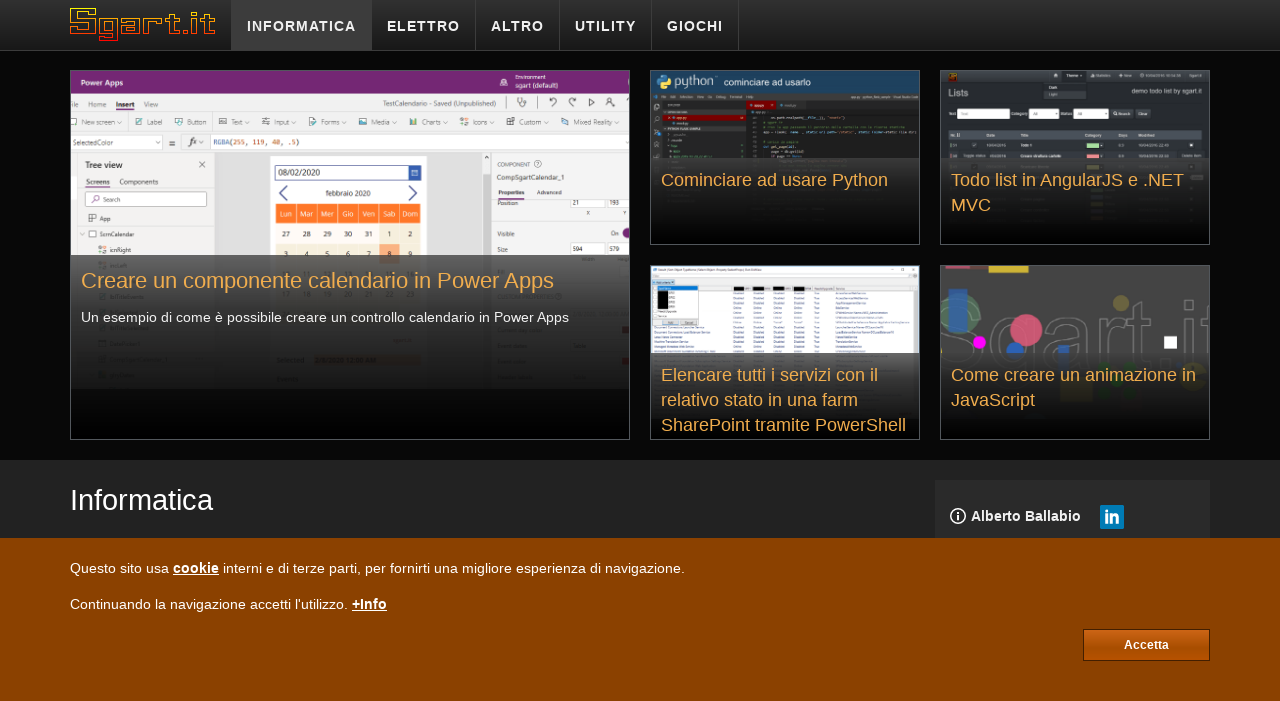

--- FILE ---
content_type: text/html; charset=utf-8
request_url: https://www.sgart.it/IT/informatica/default/post?p=4
body_size: 54759
content:

<!DOCTYPE html>
<html lang="it" prefix="og:http://ogp.me/ns#">
<head>
  <meta charset="utf-8">
  <meta http-equiv="X-UA-Compatible" content="IE=edge">
  <meta name="viewport" content="width=device-width, initial-scale=1">
  <meta name="description" content="info su elettronica, informatica, fai da te, utility e giochi - ©2001÷2026 - Sgart.it">
  <meta name="author" content="Alberto Ballabio">
  <meta name="Keywords" content="programmazione,software,elettricit&#224;,sharepoint,elettrotecnica,elettronica,simulazioni,powerapps,powerautomate,.net,c#,javascript,sviluppo,nodejs,spfx,tecnologia,computer,hardware">
  <link rel="shortcut icon" href="/favicon.ico" type="image/x-icon">
  <title>Informatica / Sgart.it</title>
      <link href="/content/css/site.min.css?v=20241213" rel="stylesheet">
        <!-- social -->
    <meta property="og:title" itemprop="name" content="Informatica">
    <meta property="og:description" itemprop="description" content="info su elettronica, informatica, fai da te, utility e giochi">
    <meta property="og:image" content="https://www.sgart.it/IT/informatica/default/file?informatica.jpg">
    <meta property="og:locale" content="IT" />
    <meta property="og:site_name" content="Sgart.it">
    <meta property="og:url" content="https://www.sgart.it/IT/informatica/default/post?p=4">
    <meta property="og:type" content="website">
    <link itemprop="image" href="https://www.sgart.it/IT/informatica/default/file?informatica.jpg">
    <meta name="twitter:card" content="summary_large_image">
    <meta name="twitter:creator" content="@sgart_it" />
    <!-- /social -->
  <meta name="apple-mobile-web-app-title" content="Sgart.it">
  <link href="/content/images/sgart152a.png" rel="apple-touch-icon">
  <link href="/content/images/sgart152a.png" rel="apple-touch-icon-precomposed">
  <meta name="application-name" content="Sgart.it">
  <meta name="msapplication-TileColor" content="#500000">
  <meta name="msapplication-TileImage" content="/content/images/sgart144.png">
  <link rel="canonical" href="https://www.sgart.it/IT/informatica/default/post?p=4">
    <script async src="https://www.googletagmanager.com/gtag/js?id=G-2STD8VMRHM"></script>
    <script>
            window.dataLayer = window.dataLayer || [];
            function gtag() { dataLayer.push(arguments); };
            gtag('js', new Date());
            gtag('set', 'allow_google_signals', true);
            gtag('set', 'allow_ad_personalization_signals', false);
            gtag('config', 'G-2STD8VMRHM', { 'anonymize_ip': true });
    </script>
</head>
<body class="">
  
  

    <section id="cookie-warning">
    <div class="sgart-container">
      <p>Questo sito usa <a href="http://it.wikipedia.org/wiki/Cookie" target="_blank">cookie</a> interni e di terze parti, per fornirti una migliore esperienza di navigazione.</p>
      <p>Continuando la navigazione accetti l'utilizzo. <a href="/IT/info/privacy">+Info</a></p>
      <p class="dismiss"><a id="dismiss-cookie-warning" class="sgart-btn-warning" href="javascript:void(0);" alt="dismiss">Accetta</a></p>
    </div>
  </section>

  <header class="sgart-header">
    <div class="sgart-container">
      <div class="top-header">
        <button type="button" class="toggle" aria-label="Menu"><i aria-hidden="true"></i></button>
        <a href="/IT/search/default/post" class="search" aria-label="Cerca"><i aria-hidden="true"></i></a>
        <a class="sgart-logo" href="/" title="home"><img alt="Logo Sgart.it" src="[data-uri]"></a>
      </div>
      <div class="top-items">
        <nav class="top-left">
          <ul>
              <li class=" active"><a href="/IT/informatica/default/post" id="m_1-0" ><span>Informatica</span></a></li>
              <li class=""><a href="/IT/elettro/default/post" id="m_1-2" ><span>Elettro</span></a></li>
              <li class=""><a href="/IT/altro/default/post" id="m_1-4" ><span>Altro</span></a></li>
              <li class=""><a href="/IT/utility/default/post" id="m_1-5" ><span>Utility</span></a></li>
              <li class=""><a href="/IT/tags/games" id="m_1-6" ><span>Giochi</span></a></li>
          </ul>
        </nav>
        <ul class="top-right">
          

        </ul>
      </div>
    </div>
  </header>
  
  
  <div class="sgart-body-content section">
    
      <section class="sgart-hero-box">

    <div class="sgart-container">
      <div class="sgart-row">
          <div class="sgart-col col-0">
            <article>
  <a class="item item-0 active" href="/IT/informatica/creare-un-componente-calendario-in-powerapps/post" target="_self">
        <img src="/IT/informatica/creare-un-componente-calendario-in-powerapps/file?sgart-pa-calendar-slider.png" alt="Creare un componente calendario in Power Apps" class="sgart-img-resp">
        <div class="caption">
      <h2>Creare un componente calendario in Power Apps</h2>
        <p>Un esempio di come &#232; possibile creare un controllo calendario in Power Apps</p>
    </div>
  </a>
</article>
          </div>
          <div class="sgart-col col-1">
            <article>
  <a class="item item-1" href="/IT/informatica/cominciare-ad-usare-python-parte-1/post" target="_self">
        <img loading="lazy" src="/IT/informatica/cominciare-ad-usare-python-parte-1/file?sgart-python-home-slider.png" alt="Cominciare ad usare Python" class="sgart-img-resp">
        <div class="caption">
      <h2>Cominciare ad usare Python</h2>
    </div>
  </a>
</article>
          </div>
          <div class="sgart-col col-2">
            <article>
  <a class="item item-2" href="/IT/informatica/todo-list-in-angularjs-e-net-mvc/post" target="_self">
        <img loading="lazy" src="/IT/informatica/todo-list-in-angularjs-e-net-mvc/file?todo-slider.png" alt="Todo list in AngularJS e .NET MVC" class="sgart-img-resp">
        <div class="caption">
      <h2>Todo list in AngularJS e .NET MVC</h2>
        <p>Questa &#232; la versione .NET MVC dell&#39;applicazione Todo list in AngularJS e NodeJs.</p>
    </div>
  </a>
</article>
          </div>
          <div class="sgart-col col-3">
            <article>
  <a class="item item-3" href="/IT/informatica/elencare-tutti-i-servizi-con-il-relativo-stato-in-una-farm-sharepoint/post" target="_self">
        <img loading="lazy" src="https://www.sgart.it/IT/informatica/elencare-tutti-i-servizi-con-il-relativo-stato-in-una-farm-sharepoint/file?sgart-sp-service-out-grid-slider.png" alt="Elencare tutti i servizi con il relativo stato in una farm SharePoint tramite PowerShell" class="sgart-img-resp">
        <div class="caption">
      <h2>Elencare tutti i servizi con il relativo stato in una farm SharePoint tramite PowerShell</h2>
    </div>
  </a>
</article>
          </div>
          <div class="sgart-col col-4">
            <article>
  <a class="item item-4" href="/IT/informatica/come-creare-un-animazione-in-javascript/post" target="_self">
        <img loading="lazy" src="/IT/informatica/come-creare-un-animazione-in-javascript/file?sgart-js-animation-slider.png" alt="Come creare un animazione in JavaScript" class="sgart-img-resp">
        <div class="caption">
      <h2>Come creare un animazione in JavaScript</h2>
    </div>
  </a>
</article>
          </div>
      </div>
    </div>
  </section>

    <div class="sgart-layout sgart-container">
      
<main class="sgart-col-sx">
  <div class="section-header"><h1>Informatica</h1></div>
  
  
<div class="page-lists">
  <section class="sgart-row list-sec-2">
      <div class="sgart-col box-col">  <article class="sec sec-informatica template-page">
    <a class="picture" href="/IT/informatica/query-caml-con-le-rest-api-di-sharepoint/post">
      <img loading="lazy" src="/IT/tags/default/file?sharepoint.png" alt="">
      
      <time class="date" datetime="2022-05-11">11 mag 2022</time>
    </a>
    <a class="sec-name" href="/IT/informatica">Informatica</a>
    <h3><a href="/IT/informatica/query-caml-con-le-rest-api-di-sharepoint/post">Query CAML con le REST API di SharePoint</a></h3>
      <a class="summary" href="/IT/informatica/query-caml-con-le-rest-api-di-sharepoint/post">Esecuzione di una query CAML tramite una chiamata REST API di SharePoint.</a>
              <div class="tags">
          <a href="/IT/tags/sharepoint-online">SharePoint Online</a>
          <a href="/IT/tags/c-sharp">C#</a>
          <a href="/IT/tags/caml">CAML</a>
          <a href="/IT/tags/javascript">JavaScript</a>
          <a href="/IT/tags/json">JSON</a>
          <a href="/IT/tags/sharepoint-2013">SharePoint 2013</a>
      </div>
  </article>
</div>
      <div class="sgart-col box-col">  <article class="sec sec-informatica template-page">
    <a class="picture" href="/IT/informatica/gestione-classi-css-in-spfx/post">
      <img loading="lazy" src="/IT/tags/default/file?spfx.png" alt="">
      
      <time class="date" datetime="2022-05-09">09 mag 2022</time>
    </a>
    <a class="sec-name" href="/IT/informatica">Informatica</a>
    <h3><a href="/IT/informatica/gestione-classi-css-in-spfx/post">Gestione classi CSS in SPFx nel modulo SCSS (no trasformation)</a></h3>
      <a class="summary" href="/IT/informatica/gestione-classi-css-in-spfx/post">Un esempio dell'uso della pseudo-calsse :global per non trasformare i nomi delle classi SCSS</a>
              <div class="tags">
          <a href="/IT/tags/spfx">SPFx</a>
          <a href="/IT/tags/css">CSS</a>
          <a href="/IT/tags/react">React</a>
          <a href="/IT/tags/typescript">TypeScript</a>
      </div>
  </article>
</div>
      <div class="sgart-col box-col">  <article class="sec sec-informatica template-page">
    <a class="picture" href="/IT/informatica/chiamare-una-rest-api-di-sharepoint-online-da-spfx/post">
      <img loading="lazy" src="/IT/tags/default/file?spfx.png" alt="">
      
      <time class="date" datetime="2022-05-03">03 mag 2022</time>
    </a>
    <a class="sec-name" href="/IT/informatica">Informatica</a>
    <h3><a href="/IT/informatica/chiamare-una-rest-api-di-sharepoint-online-da-spfx/post">Chiamare una Rest API di SharePoint Online da SPFx</a></h3>
      <a class="summary" href="/IT/informatica/chiamare-una-rest-api-di-sharepoint-online-da-spfx/post">Un esempio di come chiamare un API Rest di SharPoint da SharePoint Framework</a>
              <div class="tags">
          <a href="/IT/tags/spfx">SPFx</a>
          <a href="/IT/tags/sharepoint-online">SharePoint Online</a>
          <a href="/IT/tags/sharepoint">SharePoint</a>
          <a href="/IT/tags/typescript">TypeScript</a>
      </div>
  </article>
</div>
      <div class="sgart-col box-col">  <article class="sec sec-informatica template-page">
    <a class="picture" href="/IT/informatica/invalid-type-expected-string-but-got-null-power-automate/post">
      <img loading="lazy" src="/IT/tags/default/file?power-automate.png" alt="">
      
      <time class="date" datetime="2022-04-11">11 apr 2022</time>
    </a>
    <a class="sec-name" href="/IT/informatica">Informatica</a>
    <h3><a href="/IT/informatica/invalid-type-expected-string-but-got-null-power-automate/post">Invalid type. Expected String but got Null (Power Automate)</a></h3>
      <a class="summary" href="/IT/informatica/invalid-type-expected-string-but-got-null-power-automate/post">Con la action di Power Automate "Parse JSON"' può capitare di incorrere in questo errore ...</a>
              <div class="tags">
          <a href="/IT/tags/power-automate">Power Automate</a>
          <a href="/IT/tags/errors">Errori</a>
      </div>
  </article>
</div>
      <div class="sgart-col box-col">  <article class="sec sec-informatica template-page">
    <a class="picture" href="/IT/informatica/error-loading-component-in-power-automate/post">
      <img loading="lazy" src="/IT/tags/default/file?power-automate.png" alt="">
      
      <time class="date" datetime="2022-03-31">31 mar 2022</time>
    </a>
    <a class="sec-name" href="/IT/informatica">Informatica</a>
    <h3><a href="/IT/informatica/error-loading-component-in-power-automate/post">Error loading component in Power Automate</a></h3>
      <a class="summary" href="/IT/informatica/error-loading-component-in-power-automate/post">Recentemente in Power Automate mi è capitato questo errore: Error loading component ...</a>
              <div class="tags">
          <a href="/IT/tags/power-automate">Power Automate</a>
          <a href="/IT/tags/errors">Errori</a>
          <a href="/IT/tags/sharepoint-online">SharePoint Online</a>
          <a href="/IT/tags/power-apps">Power Apps</a>
      </div>
  </article>
</div>
      <div class="sgart-col box-col">  <article class="sec sec-informatica template-page">
    <a class="picture" href="/IT/informatica/recuperare-il-guid-di-una-lista-in-power-automate/post">
      <img loading="lazy" src="/IT/informatica/recuperare-il-guid-di-una-lista-in-power-automate/file?sgart-pa-http-rollup.png" alt="">
      
      <time class="date" datetime="2022-03-22">22 mar 2022</time>
    </a>
    <a class="sec-name" href="/IT/informatica">Informatica</a>
    <h3><a href="/IT/informatica/recuperare-il-guid-di-una-lista-in-power-automate/post">Recuperare il Guid di una lista in Power Automate</a></h3>
      <a class="summary" href="/IT/informatica/recuperare-il-guid-di-una-lista-in-power-automate/post">Un esempio di uso della action Send an HTTP per trovare il guid di una lista avendo solo il nome.</a>
              <div class="tags">
          <a href="/IT/tags/power-automate">Power Automate</a>
          <a href="/IT/tags/sharepoint-online">SharePoint Online</a>
          <a href="/IT/tags/sharepoint">SharePoint</a>
          <a href="/IT/tags/json">JSON</a>
      </div>
  </article>
</div>
      <div class="sgart-col box-col">  <article class="sec sec-informatica template-page">
    <a class="picture" href="/IT/informatica/distinct-su-un-array-javascript/post">
      <img loading="lazy" src="/IT/tags/default/file?javascript.jpg" alt="">
      
      <time class="date" datetime="2022-03-20">20 mar 2022</time>
    </a>
    <a class="sec-name" href="/IT/informatica">Informatica</a>
    <h3><a href="/IT/informatica/distinct-su-un-array-javascript/post">Distinct su un array JavaScript</a></h3>
      <a class="summary" href="/IT/informatica/distinct-su-un-array-javascript/post">Una serie di esempi su come fare un Distinct su un Array</a>
              <div class="tags">
          <a href="/IT/tags/javascript">JavaScript</a>
          <a href="/IT/tags/esempi">Esempi</a>
      </div>
  </article>
</div>
      <div class="sgart-col box-col">  <article class="sec sec-informatica template-page">
    <a class="picture" href="/IT/informatica/power-bi-performance-analyzer/post">
      <img loading="lazy" src="/IT/informatica/power-bi-performance-analyzer/file?sgart-pbi-performance-rollup.png" alt="">
      
      <time class="date" datetime="2022-03-15">15 mar 2022</time>
    </a>
    <a class="sec-name" href="/IT/informatica">Informatica</a>
    <h3><a href="/IT/informatica/power-bi-performance-analyzer/post">Power BI Performance analyzer</a></h3>
      <a class="summary" href="/IT/informatica/power-bi-performance-analyzer/post">In Power BI è disponibile un utile tool Performance analyzer che torna utile per analizzare le query eseguite.</a>
              <div class="tags">
          <a href="/IT/tags/power-bi">Power BI</a>
          <a href="/IT/tags/project-server">Project Server</a>
          <a href="/IT/tags/sql-server">SQL Server</a>
          <a href="/IT/tags/t-sql">T-SQL</a>
      </div>
  </article>
</div>
      <div class="sgart-col box-col">  <article class="sec sec-informatica template-page">
    <a class="picture" href="/IT/informatica/campi-data-in-power-bi/post">
      <img loading="lazy" src="/IT/informatica/campi-data-in-power-bi/file?sgart-pbi-date-rollup.png" alt="">
      
      <time class="date" datetime="2022-03-14">14 mar 2022</time>
    </a>
    <a class="sec-name" href="/IT/informatica">Informatica</a>
    <h3><a href="/IT/informatica/campi-data-in-power-bi/post">Campi data in Power BI (hierarchy)</a></h3>
      <a class="summary" href="/IT/informatica/campi-data-in-power-bi/post">Power BI come impostazione predefinita visualizza i campi data (Date/Time) come gerarchia (hierarchy), ma il comportamento può essere cambiato.</a>
              <div class="tags">
          <a href="/IT/tags/power-bi">Power BI</a>
          <a href="/IT/tags/sql-server">SQL Server</a>
      </div>
  </article>
</div>
      <div class="sgart-col box-col">  <article class="sec sec-informatica template-page">
    <a class="picture" href="/IT/informatica/postmessage-in-javascript-iframe/post">
      <img loading="lazy" src="/IT/informatica/postmessage-in-javascript-iframe/file?sgart-postmessage-rollup.png" alt="">
      
      <time class="date" datetime="2022-02-26">26 feb 2022</time>
    </a>
    <a class="sec-name" href="/IT/informatica">Informatica</a>
    <h3><a href="/IT/informatica/postmessage-in-javascript-iframe/post">PostMessage in JavaScript (iframe)</a></h3>
      <a class="summary" href="/IT/informatica/postmessage-in-javascript-iframe/post">Un esempio di come realizzare una comunicazione tra una pagina HTML ed un iframe contenuto tramite PostMessage</a>
              <div class="tags">
          <a href="/IT/tags/html-5">HTML 5</a>
          <a href="/IT/tags/javascript">JavaScript</a>
          <a href="/IT/tags/json">JSON</a>
          <a href="/IT/tags/nodejs">NodeJs</a>
      </div>
  </article>
</div>
      <div class="sgart-col box-col">  <article class="sec sec-informatica template-page">
    <a class="picture" href="/IT/informatica/aggiornare-un-campo-pepole-multi-user-con-set-pnplistitem-sharepoint/post">
      <img loading="lazy" src="/IT/tags/default/file?powershell.png" alt="">
      
      <time class="date" datetime="2022-02-12">12 feb 2022</time>
    </a>
    <a class="sec-name" href="/IT/informatica">Informatica</a>
    <h3><a href="/IT/informatica/aggiornare-un-campo-pepole-multi-user-con-set-pnplistitem-sharepoint/post">Aggiornare un campo pepole multi user con Set-PnPListItem (SharePoint OnLine)</a></h3>
      <a class="summary" href="/IT/informatica/aggiornare-un-campo-pepole-multi-user-con-set-pnplistitem-sharepoint/post">Un esempio di come aggiornare un campo people multiutente con Set-PnPListItem e relativi problemi.</a>
              <div class="tags">
          <a href="/IT/tags/errors">Errori</a>
          <a href="/IT/tags/powershell">PowerShell</a>
          <a href="/IT/tags/sharepoint-2016">SharePoint 2016</a>
          <a href="/IT/tags/sharepoint-online">SharePoint Online</a>
      </div>
  </article>
</div>
      <div class="sgart-col box-col">  <article class="sec sec-informatica template-page">
    <a class="picture" href="/IT/informatica/l-utente-non-esiste-o-non-e-univoco-sharepoint-2016/post">
      <img loading="lazy" src="/IT/informatica/l-utente-non-esiste-o-non-e-univoco-sharepoint-2016/file?sgart-sp16-user-rollup.png" alt="">
      
      <time class="date" datetime="2022-02-05">05 feb 2022</time>
    </a>
    <a class="sec-name" href="/IT/informatica">Informatica</a>
    <h3><a href="/IT/informatica/l-utente-non-esiste-o-non-e-univoco-sharepoint-2016/post">L&#39;utente non esiste o non &#232; univoco (SharePoint 2016)</a></h3>
      <a class="summary" href="/IT/informatica/l-utente-non-esiste-o-non-e-univoco-sharepoint-2016/post">Usando Edit in grid view su uno SharePoint 2016 mi è capitato questo errore: L'utente non esiste o non è univoco 
(The user does not exist or is not unique)</a>
              <div class="tags">
          <a href="/IT/tags/errors">Errori</a>
          <a href="/IT/tags/sharepoint">SharePoint</a>
          <a href="/IT/tags/sharepoint-2016">SharePoint 2016</a>
      </div>
  </article>
</div>
  </section>
  <section class="sgart-row list-sec-2">
      <div class="sgart-col box-col">  <article class="sec sec-informatica template-page">
    <a class="picture" href="/IT/informatica/calcolo-inizio-e-fine-settimana-in-t-sql/post">
      <img loading="lazy" src="/IT/tags/default/file?sql-server.png" alt="">
      
      <time class="date" datetime="2022-02-03">03 feb 2022</time>
    </a>
    <a class="sec-name" href="/IT/informatica">Informatica</a>
    <h3><a href="/IT/informatica/calcolo-inizio-e-fine-settimana-in-t-sql/post">Calcolo inizio e fine settimana in T-SQL</a></h3>
      <a class="summary" href="/IT/informatica/calcolo-inizio-e-fine-settimana-in-t-sql/post">Questa query T-SQL restituisce la data di inizio e fine settimana di una data passata</a>
              <div class="tags">
          <a href="/IT/tags/sql">SQL</a>
          <a href="/IT/tags/sql-server">SQL Server</a>
          <a href="/IT/tags/t-sql">T-SQL</a>
      </div>
  </article>
</div>
      <div class="sgart-col box-col">  <article class="sec sec-informatica template-page">
    <a class="picture" href="/IT/informatica/date-picker-in-vanillajs/post">
      <img loading="lazy" src="/IT/informatica/date-picker-in-vanillajs/file?sgart-input-calendar-rollup.png" alt="">
      
      <time class="date" datetime="2022-01-28">28 gen 2022</time>
    </a>
    <a class="sec-name" href="/IT/informatica">Informatica</a>
    <h3><a href="/IT/informatica/date-picker-in-vanillajs/post">Date picker in VanillaJS</a></h3>
      <a class="summary" href="/IT/informatica/date-picker-in-vanillajs/post">Un Date Picker realizzato in JavaScript puro senza altre dipendenze esterne che supporta il formato date l''''italiano'''</a>
              <div class="tags">
          <a href="/IT/tags/javascript">JavaScript</a>
          <a href="/IT/tags/knockout-js">Knockout js</a>
          <a href="/IT/tags/vanilla-js">Vanilla JS</a>
      </div>
  </article>
</div>
      <div class="sgart-col box-col">  <article class="sec sec-informatica template-page">
    <a class="picture" href="/IT/informatica/query-t-sql-per-cercare-dei-documenti-sul-db-di-sharepoint/post">
      <img loading="lazy" src="/IT/tags/default/file?sharepoint-2016.png" alt="">
      
      <time class="date" datetime="2022-01-27">27 gen 2022</time>
    </a>
    <a class="sec-name" href="/IT/informatica">Informatica</a>
    <h3><a href="/IT/informatica/query-t-sql-per-cercare-dei-documenti-sul-db-di-sharepoint/post">Query T-SQL per cercare dei documenti sul DB di SharePoint</a></h3>
      <a class="summary" href="/IT/informatica/query-t-sql-per-cercare-dei-documenti-sul-db-di-sharepoint/post">Due query T-SQL che possono tornare utili per cercare dei documenti direttamente sul database di SharePoint 2016.</a>
              <div class="tags">
          <a href="/IT/tags/reporting-services">Reporting Services</a>
          <a href="/IT/tags/sharepoint">SharePoint</a>
          <a href="/IT/tags/sharepoint-2016">SharePoint 2016</a>
      </div>
  </article>
</div>
      <div class="sgart-col box-col">  <article class="sec sec-informatica template-page">
    <a class="picture" href="/IT/informatica/creare-un-file-excel-con-c-e-openxml/post">
      <img loading="lazy" src="/IT/tags/default/file?excel.png" alt="">
      
      <time class="date" datetime="2022-01-23">23 gen 2022</time>
    </a>
    <a class="sec-name" href="/IT/informatica">Informatica</a>
    <h3><a href="/IT/informatica/creare-un-file-excel-con-c-e-openxml/post">Creare un file Excel con C# e OpenXML</a></h3>
      <a class="summary" href="/IT/informatica/creare-un-file-excel-con-c-e-openxml/post">Una libreria .NET 5 per gestire l'export in Excel di dati in forma tabellare</a>
              <div class="tags">
          <a href="/IT/tags/net-5">.NET 5</a>
          <a href="/IT/tags/c-sharp">C#</a>
          <a href="/IT/tags/esempi">Esempi</a>
          <a href="/IT/tags/excel">Excel</a>
      </div>
  </article>
</div>
      <div class="sgart-col box-col">  <article class="sec sec-informatica template-page">
    <a class="picture" href="/IT/informatica/trace-in-powerapp-application-insights/post">
      <img loading="lazy" src="/IT/tags/default/file?powerapps.png" alt="">
      
      <time class="date" datetime="2022-01-21">21 gen 2022</time>
    </a>
    <a class="sec-name" href="/IT/informatica">Informatica</a>
    <h3><a href="/IT/informatica/trace-in-powerapp-application-insights/post">Trace in PowerApp (Application Insights)</a></h3>
      <a class="summary" href="/IT/informatica/trace-in-powerapp-application-insights/post">Un breve panoramica sull'istruzione Trace di Power Apps per scrivere su Application Insights</a>
              <div class="tags">
          <a href="/IT/tags/azure">Azure</a>
          <a href="/IT/tags/power-apps">Power Apps</a>
      </div>
  </article>
</div>
      <div class="sgart-col box-col">  <article class="sec sec-informatica template-page">
    <a class="picture" href="/IT/informatica/calcolare-la-settimana-in-javascript/post">
      <img loading="lazy" src="/IT/tags/default/file?javascript.jpg" alt="">
      
      <time class="date" datetime="2022-01-20">20 gen 2022</time>
    </a>
    <a class="sec-name" href="/IT/informatica">Informatica</a>
    <h3><a href="/IT/informatica/calcolare-la-settimana-in-javascript/post">Calcolare la settimana in JavaScript</a></h3>
      <a class="summary" href="/IT/informatica/calcolare-la-settimana-in-javascript/post">Un esempio JavaScript per ottenere il numero della settimana partendo da una data.</a>
              <div class="tags">
          <a href="/IT/tags/esempi">Esempi</a>
          <a href="/IT/tags/javascript">JavaScript</a>
      </div>
  </article>
</div>
      <div class="sgart-col box-col">  <article class="sec sec-informatica template-page">
    <a class="picture" href="/IT/informatica/template-script-powershell/post">
      <img loading="lazy" src="/IT/tags/default/file?powershell.png" alt="">
      
      <time class="date" datetime="2021-12-27">27 dic 2021</time>
    </a>
    <a class="sec-name" href="/IT/informatica">Informatica</a>
    <h3><a href="/IT/informatica/template-script-powershell/post">Template script PowerShell</a></h3>
      <a class="summary" href="/IT/informatica/template-script-powershell/post">Un template base  da cui partire per creare uno script PowerShell con il supporto per il log su file.</a>
              <div class="tags">
          <a href="/IT/tags/esempi">Esempi</a>
          <a href="/IT/tags/json">JSON</a>
          <a href="/IT/tags/powershell">PowerShell</a>
      </div>
  </article>
</div>
      <div class="sgart-col box-col">  <article class="sec sec-informatica template-page">
    <a class="picture" href="/IT/informatica/sharepoint-add-in-permission-the-provided-client-secret-keys-are-expired/post">
      <img loading="lazy" src="/IT/tags/default/file?sharepoint.png" alt="">
      
      <time class="date" datetime="2021-12-22">22 dic 2021</time>
    </a>
    <a class="sec-name" href="/IT/informatica">Informatica</a>
    <h3><a href="/IT/informatica/sharepoint-add-in-permission-the-provided-client-secret-keys-are-expired/post">SharePoint Add-In  Permission &quot;The provided client secret keys are  expired&quot;</a></h3>
      <a class="summary" href="/IT/informatica/sharepoint-add-in-permission-the-provided-client-secret-keys-are-expired/post">Dopo 1 anno che si è creato un Add-In Permisson di SharePoint, il relativo '''secret''' scade e va rinnovato.</a>
              <div class="tags">
          <a href="/IT/tags/c-sharp">C#</a>
          <a href="/IT/tags/powershell">PowerShell</a>
          <a href="/IT/tags/sharepoint">SharePoint</a>
          <a href="/IT/tags/sharepoint-2016">SharePoint 2016</a>
          <a href="/IT/tags/sharepoint-2019">SharePoint 2019</a>
          <a href="/IT/tags/sharepoint-online">SharePoint Online</a>
      </div>
  </article>
</div>
      <div class="sgart-col box-col">  <article class="sec sec-informatica template-page">
    <a class="picture" href="/IT/informatica/sostituzione-di-caratteri-speciali-con-power-automate/post">
      <img loading="lazy" src="/IT/informatica/sostituzione-di-caratteri-speciali-con-power-automate/file?sgart-flow-replace-special-chars-rollup.png" alt="">
      
      <time class="date" datetime="2021-12-12">12 dic 2021</time>
    </a>
    <a class="sec-name" href="/IT/informatica">Informatica</a>
    <h3><a href="/IT/informatica/sostituzione-di-caratteri-speciali-con-power-automate/post">Sostituzione di caratteri speciali con Power Automate</a></h3>
      <a class="summary" href="/IT/informatica/sostituzione-di-caratteri-speciali-con-power-automate/post">Può capitare di dover generare il nome di un file o di una folder partendo da un testo inserito dall'utente...</a>
              <div class="tags">
          <a href="/IT/tags/power-automate">Power Automate</a>
          <a href="/IT/tags/office-365">Office 365</a>
      </div>
  </article>
</div>
      <div class="sgart-col box-col">  <article class="sec sec-informatica template-page">
    <a class="picture" href="/IT/informatica/could-not-find-a-property-named-regardingobjectid-on-type-microsoft-dynamics-crm-xxx/post">
      <img loading="lazy" src="/IT/tags/default/file?power-automate.png" alt="">
      
      <time class="date" datetime="2021-12-11">11 dic 2021</time>
    </a>
    <a class="sec-name" href="/IT/informatica">Informatica</a>
    <h3><a href="/IT/informatica/could-not-find-a-property-named-regardingobjectid-on-type-microsoft-dynamics-crm-xxx/post">Could not find a property named &#39;regardingobjectid&#39; on type &#39;Microsoft.Dynamics.CRM.xxx&#39;.</a></h3>
      <a class="summary" href="/IT/informatica/could-not-find-a-property-named-regardingobjectid-on-type-microsoft-dynamics-crm-xxx/post">Molte entità di Dataverse, che sono in relazione con altre, hanno il campo regardingobjectid. Se provate a riferirvi a questo campo otterrete questo errore...</a>
              <div class="tags">
          <a href="/IT/tags/power-automate">Power Automate</a>
          <a href="/IT/tags/crm">CRM</a>
          <a href="/IT/tags/errors">Errori</a>
          <a href="/IT/tags/office-365">Office 365</a>
      </div>
  </article>
</div>
      <div class="sgart-col box-col">  <article class="sec sec-informatica template-page">
    <a class="picture" href="/IT/informatica/web-components-api-javascript/post">
      <img loading="lazy" src="/IT/informatica/web-components-api-javascript/file?sgart-web-components-rollup.png" alt="">
      
      <time class="date" datetime="2021-12-06">06 dic 2021</time>
    </a>
    <a class="sec-name" href="/IT/informatica">Informatica</a>
    <h3><a href="/IT/informatica/web-components-api-javascript/post">Web Components API JavaScript</a></h3>
      <a class="summary" href="/IT/informatica/web-components-api-javascript/post">Una demo su come implementare la nuova API Web Components in HTML e JavaScript.</a>
              <div class="tags">
          <a href="/IT/tags/css">CSS</a>
          <a href="/IT/tags/html">HTML</a>
          <a href="/IT/tags/html-5">HTML 5</a>
          <a href="/IT/tags/javascript">JavaScript</a>
          <a href="/IT/tags/vanilla-js">Vanilla JS</a>
      </div>
  </article>
</div>
      <div class="sgart-col box-col">  <article class="sec sec-informatica template-page">
    <a class="picture" href="/IT/informatica/recuperare-tutti-i-valori-di-una-choice-del-crm-online/post">
      <img loading="lazy" src="/IT/informatica/recuperare-tutti-i-valori-di-una-choice-del-crm-online/file?sgart-dataverse-choice-rollup.png" alt="">
      
      <time class="date" datetime="2021-11-29">29 nov 2021</time>
    </a>
    <a class="sec-name" href="/IT/informatica">Informatica</a>
    <h3><a href="/IT/informatica/recuperare-tutti-i-valori-di-una-choice-del-crm-online/post">Recuperare tutti i valori di una choice di una entit&#224; (CRM Online)</a></h3>
      <a class="summary" href="/IT/informatica/recuperare-tutti-i-valori-di-una-choice-del-crm-online/post">In una entità del Dataverse (CDS) ci possono essere dei campi definiti choice, i classici menu a tendina. Vediamo come elencare tutti i valori/label.</a>
              <div class="tags">
          <a href="/IT/tags/power-automate">Power Automate</a>
          <a href="/IT/tags/crm">CRM</a>
          <a href="/IT/tags/office-365">Office 365</a>
          <a href="/IT/tags/power-apps">Power Apps</a>
      </div>
  </article>
</div>
      <div class="sgart-col box-col">  <article class="sec sec-informatica template-page">
    <a class="picture" href="/IT/informatica/come-spostare-un-flow-con-connessioni-sharepoint/post">
      <img loading="lazy" src="/IT/informatica/come-spostare-un-flow-con-connessioni-sharepoint/file?sgart-pa-move-rollup.png" alt="">
      
      <time class="date" datetime="2021-11-27">27 nov 2021</time>
    </a>
    <a class="sec-name" href="/IT/informatica">Informatica</a>
    <h3><a href="/IT/informatica/come-spostare-un-flow-con-connessioni-sharepoint/post">Come spostare un Flow con connessioni SharePoint</a></h3>
      <a class="summary" href="/IT/informatica/come-spostare-un-flow-con-connessioni-sharepoint/post">Capita spesso di dover sviluppare un Flow (Power Automate), che usa SharePoint Online, in un ambiente di DEV e doverlo portare in ambiente di PROD, vediamo come fare.</a>
              <div class="tags">
          <a href="/IT/tags/power-automate">Power Automate</a>
          <a href="/IT/tags/powershell">PowerShell</a>
          <a href="/IT/tags/sharepoint">SharePoint</a>
          <a href="/IT/tags/sharepoint-online">SharePoint Online</a>
      </div>
  </article>
</div>
      <div class="sgart-col box-col">  <article class="sec sec-informatica template-page">
    <a class="picture" href="/IT/informatica/generatore-di-istruzioni-add-pnpcontenttype-per-site-content-type-sharepoint/post">
      <img loading="lazy" src="/IT/tags/default/file?sharepoint.png" alt="">
      
      <time class="date" datetime="2021-11-04">04 nov 2021</time>
    </a>
    <a class="sec-name" href="/IT/informatica">Informatica</a>
    <h3><a href="/IT/informatica/generatore-di-istruzioni-add-pnpcontenttype-per-site-content-type-sharepoint/post">Generatore di istruzioni  Add-PnPContentType per site content type SharePoint</a></h3>
      <a class="summary" href="/IT/informatica/generatore-di-istruzioni-add-pnpcontenttype-per-site-content-type-sharepoint/post">Questo script PowerShell permette di leggere, da uno SharePoint Online, i content type a livello di site collection con le relative colonne, appartenenti ad uno specifico gruppo, e generare...</a>
              <div class="tags">
          <a href="/IT/tags/powershell">PowerShell</a>
          <a href="/IT/tags/sharepoint">SharePoint</a>
          <a href="/IT/tags/sharepoint-2016">SharePoint 2016</a>
          <a href="/IT/tags/sharepoint-2019">SharePoint 2019</a>
          <a href="/IT/tags/sharepoint-online">SharePoint Online</a>
      </div>
  </article>
</div>
      <div class="sgart-col box-col">  <article class="sec sec-informatica template-page">
    <a class="picture" href="/IT/informatica/generatore-di-istruzioni-add-pnpfield-per-site-column-sharepoint/post">
      <img loading="lazy" src="/IT/tags/default/file?sharepoint.png" alt="">
      
      <time class="date" datetime="2021-11-03">03 nov 2021</time>
    </a>
    <a class="sec-name" href="/IT/informatica">Informatica</a>
    <h3><a href="/IT/informatica/generatore-di-istruzioni-add-pnpfield-per-site-column-sharepoint/post">Generatore di istruzioni Add-PnPField per site column SharePoint</a></h3>
      <a class="summary" href="/IT/informatica/generatore-di-istruzioni-add-pnpfield-per-site-column-sharepoint/post">Questo script PowerShell permette di leggere, da uno SharePoint Online, le colonne a livello di site collection e generare le istruzioni PnP  per ricreare le stesse su un altra site collection</a>
              <div class="tags">
          <a href="/IT/tags/powershell">PowerShell</a>
          <a href="/IT/tags/sharepoint">SharePoint</a>
          <a href="/IT/tags/sharepoint-online">SharePoint Online</a>
      </div>
  </article>
</div>
      <div class="sgart-col box-col">  <article class="sec sec-informatica template-page">
    <a class="picture" href="/IT/informatica/funzione-isnullorwhitespace-in-javascript/post">
      <img loading="lazy" src="/IT/tags/default/file?javascript.jpg" alt="">
      
      <time class="date" datetime="2021-10-25">25 ott 2021</time>
    </a>
    <a class="sec-name" href="/IT/informatica">Informatica</a>
    <h3><a href="/IT/informatica/funzione-isnullorwhitespace-in-javascript/post">Funzione isNullOrWhiteSpace in JavaScript</a></h3>
      <a class="summary" href="/IT/informatica/funzione-isnullorwhitespace-in-javascript/post">Implementazione della funzione isNullOrWhiteSpace di C# in JavaScript e NodeJS</a>
              <div class="tags">
          <a href="/IT/tags/esempi">Esempi</a>
          <a href="/IT/tags/javascript">JavaScript</a>
          <a href="/IT/tags/nodejs">NodeJs</a>
          <a href="/IT/tags/vanilla-js">Vanilla JS</a>
      </div>
  </article>
</div>
      <div class="sgart-col box-col">  <article class="sec sec-informatica template-page">
    <a class="picture" href="/IT/informatica/generare-una-password-hash-in-nodejs/post">
      <img loading="lazy" src="/IT/informatica/generare-una-password-hash-in-nodejs/file?sgart-node-hash-rollup.png" alt="">
      
      <time class="date" datetime="2021-10-22">22 ott 2021</time>
    </a>
    <a class="sec-name" href="/IT/informatica">Informatica</a>
    <h3><a href="/IT/informatica/generare-una-password-hash-in-nodejs/post">Generare una password hash in NodeJS</a></h3>
      <a class="summary" href="/IT/informatica/generare-una-password-hash-in-nodejs/post">Un esempio di come generare un hash partendo da una password con NodeJs e bcrypt</a>
              <div class="tags">
          <a href="/IT/tags/javascript">JavaScript</a>
          <a href="/IT/tags/nodejs">NodeJs</a>
          <a href="/IT/tags/typescript">TypeScript</a>
      </div>
  </article>
</div>
  </section>
  <section class="sgart-pagination">
    <ul>
      <li class="prev "><a href="/IT/informatica/default/post?p=3" aria-label="Pagina precedente"><i aria-hidden="true"></i></a></li>
      <li  aria-label="Pagina 1"><a href="/IT/informatica/default/post">1</a></li>
              <li  aria-label="Pagina 2"><a href="/IT/informatica/default/post?p=2">2</a></li>
        <li  aria-label="Pagina 3"><a href="/IT/informatica/default/post?p=3">3</a></li>
        <li  class="active" aria-label="Pagina 4 corrente"><a href="/IT/informatica/default/post?p=4">4</a></li>
        <li  aria-label="Pagina 5"><a href="/IT/informatica/default/post?p=5">5</a></li>
        <li  aria-label="Pagina 6"><a href="/IT/informatica/default/post?p=6">6</a></li>
        <li  aria-label="Pagina 7"><a href="/IT/informatica/default/post?p=7">7</a></li>
        <li  aria-label="Pagina 8"><a href="/IT/informatica/default/post?p=8">8</a></li>
        <li  aria-label="Pagina 9"><a href="/IT/informatica/default/post?p=9">9</a></li>
              <li><a href="/IT/informatica/default/post?p=14" aria-label="Next page"><span aria-hidden="true">...</span></a></li>
      <li  aria-label="Pagina 41"><a href="/IT/informatica/default/post?p=41">41</a></li>
      <li class="next "><a href="/IT/informatica/default/post?p=5" aria-label="Pagina successiva"><i aria-hidden="true"></i></a></li>
    </ul>
  </section>
</div>
</main>
<aside class="sgart-col-dx">
  <section class="sgart-box sgart-info">
  <div>
    <span class="who-am-i">
      <a href="/it/info/default/post" class="info" title="Chi sono"><i aria-hidden="true"></i><b>Alberto Ballabio</b></a>
    </span>
    <span class="linkedin">
      <a href="https://it.linkedin.com/in/sgartit" target="_blank" rel="noopener" title="LinkedIn"><i aria-hidden="true"></i></a>
    </span>
    <span class="twitter">
      <a href="https://twitter.com/sgart_it" target="_blank" rel="noopener" title="Twitter"><i aria-hidden="true"></i>&#32;<span>@Sgart_it</span></a>
    </span>
    <span class="github">
      <a href="https://github.com/sgart-it" target="_blank" rel="noopener" title="GitHub"><i aria-hidden="true"></i></a>
    </span>
    <span class="translate-info">
      <a href="https://translate.google.com/translate?hl=en&sl=it&tl=en&u=https://www.sgart.it/IT/informatica/default/post?p=4" target="_blank" rel="noopener" aria-label="Translate page"><i aria-hidden="true"></i><span>Translate this page</span></a>
    </span>

  </div>
</section>


<section class="sgart-box sgart-clock winter">
  <a href="/IT/utility/calendario-con-festivita-ed-eventi/post">
    <div class="sgart-row">
      <div class="sgart-col-50">
        <div class="dd">marted&#236;</div>
        <div class="d">27</div>
        <div class="my">gennaio<p>2026</p></div>
      </div>
      <div class="sgart-col-50">
        <div class="s" title="inverno dal 21 Dicembre al 20 Marzo">Inverno</div>
        <div class="h" id="actual-clock">15:13</div>
        <div class="dst">Ora solare<p>(UTC +1)</p></div>
      </div>
    </div>
  </a>
</section>

  <section class="sgart-box sgart-section-tags">
    <h3>Tutti i tag: Informatica</h3>
    <div>
        <a href="/IT/tags/dot-net" class="w-6" title="69">.NET</a>
        <a href="/IT/tags/net-5" class="w-2" title="5">.NET 5</a>
        <a href="/IT/tags/net-6" class="w-2" title="5">.NET 6</a>
        <a href="/IT/tags/net-core" class="w-5" title="26">.NET Core</a>
        <a href="/IT/tags/active-directory" class="w-4" title="20">Active Directory</a>
        <a href="/IT/tags/adfs" class="w-2" title="5">ADFS</a>
        <a href="/IT/tags/ajax" class="w-4" title="14">AJAX</a>
        <a href="/IT/tags/amministrazione" class="w-2" title="7">Amministrazione</a>
        <a href="/IT/tags/angular" class="w-2" title="7">Angular</a>
        <a href="/IT/tags/angularjs" class="w-3" title="10">Angular JS</a>
        <a href="/IT/tags/apple" class="w-2" title="5">Apple</a>
        <a href="/IT/tags/apple-mac" class="w-1" title="3">Apple MAC</a>
        <a href="/IT/tags/asp-classic" class="w-4" title="12">ASP</a>
        <a href="/IT/tags/asp-net" class="w-5" title="54">ASP.NET</a>
        <a href="/IT/tags/azure" class="w-2" title="8">Azure</a>
        <a href="/IT/tags/azure-app-services" class="w-1" title="1">Azure App Services</a>
        <a href="/IT/tags/azure-sql-databases" class="w-1" title="1">Azure SQL databases</a>
        <a href="/IT/tags/bat" class="w-2" title="8">Batch (.BAT)</a>
        <a href="/IT/tags/bootstrap" class="w-1" title="2">Bootstrap</a>
        <a href="/IT/tags/browser" class="w-5" title="27">Browser</a>
        <a href="/IT/tags/c-sharp" class="w-6" title="241">C#</a>
        <a href="/IT/tags/calcolatori" class="w-5" title="37">Calcolatori</a>
        <a href="/IT/tags/caml" class="w-4" title="17">CAML</a>
        <a href="/IT/tags/claims" class="w-1" title="1">Claims</a>
        <a href="/IT/tags/client-object-model" class="w-3" title="10">Client Object Model</a>
        <a href="/IT/tags/clipper" class="w-2" title="6">Clipper</a>
        <a href="/IT/tags/codeplex" class="w-3" title="10">Codeplex</a>
        <a href="/IT/tags/column-formatting" class="w-1" title="4">Column formatting</a>
        <a href="/IT/tags/crm" class="w-1" title="3">CRM</a>
        <a href="/IT/tags/csom" class="w-3" title="9">CSOM</a>
        <a href="/IT/tags/css" class="w-5" title="21">CSS</a>
        <a href="/IT/tags/database" class="w-6" title="76">Database</a>
        <a href="/IT/tags/devops" class="w-1" title="1">DevOps</a>
        <a href="/IT/tags/dos" class="w-3" title="10">DOS</a>
        <a href="/IT/tags/download" class="w-5" title="36">Download</a>
        <a href="/IT/tags/elettronica" class="w-5" title="54">Elettronica</a>
        <a href="/IT/tags/elettrotecnica" class="w-6" title="111">Elettrotecnica</a>
        <a href="/IT/tags/emulatori" class="w-1" title="3">Emulatori</a>
        <a href="/IT/tags/entity-framework" class="w-2" title="5">Entity framework</a>
        <a href="/IT/tags/errors" class="w-6" title="120">Errori</a>
        <a href="/IT/tags/esami" class="w-5" title="23">Esami</a>
        <a href="/IT/tags/esempi" class="w-6" title="232">Esempi</a>
        <a href="/IT/tags/excel" class="w-3" title="11">Excel</a>
        <a href="/IT/tags/fai-da-te" class="w-5" title="42">Fai da te</a>
        <a href="/IT/tags/finanze" class="w-2" title="6">Finanze</a>
        <a href="/IT/tags/flash" class="w-2" title="6">Flash</a>
        <a href="/IT/tags/games" class="w-3" title="12">Giochi</a>
        <a href="/IT/tags/git" class="w-1" title="1">Git</a>
        <a href="/IT/tags/github" class="w-3" title="10">GitHub</a>
        <a href="/IT/tags/hardware" class="w-1" title="1">Hardware</a>
        <a href="/IT/tags/html" class="w-6" title="76">HTML</a>
        <a href="/IT/tags/html-5" class="w-6" title="55">HTML 5</a>
        <a href="/IT/tags/iis" class="w-5" title="28">IIS</a>
        <a href="/IT/tags/infopath" class="w-3" title="9">InfoPath</a>
        <a href="/IT/tags/installazione" class="w-5" title="26">Installazione</a>
        <a href="/IT/tags/java" class="w-2" title="7">Java</a>
        <a href="/IT/tags/javascript" class="w-6" title="189">JavaScript</a>
        <a href="/IT/tags/jquery" class="w-5" title="33">JQuery</a>
        <a href="/IT/tags/jsom" class="w-1" title="2">JSOM</a>
        <a href="/IT/tags/json" class="w-5" title="31">JSON</a>
        <a href="/IT/tags/knockout-js" class="w-3" title="8">Knockout js</a>
        <a href="/IT/tags/linux" class="w-4" title="18">Linux</a>
        <a href="/IT/tags/macos" class="w-1" title="2">macOS</a>
        <a href="/IT/tags/manuale" class="w-2" title="6">Manuale</a>
        <a href="/IT/tags/mvc" class="w-4" title="15">MVC</a>
        <a href="/IT/tags/mvvm" class="w-2" title="6">MVVM</a>
        <a href="/IT/tags/network" class="w-4" title="13">Network</a>
        <a href="/IT/tags/news" class="w-1" title="1">News</a>
        <a href="/IT/tags/nodejs" class="w-5" title="21">NodeJs</a>
        <a href="/IT/tags/object-model" class="w-3" title="9">Object Model</a>
        <a href="/IT/tags/office" class="w-2" title="7">Office</a>
        <a href="/IT/tags/office-365" class="w-3" title="10">Office 365</a>
        <a href="/IT/tags/oracle" class="w-5" title="24">Oracle</a>
        <a href="/IT/tags/pl-sql" class="w-4" title="16">PL/SQL</a>
        <a href="/IT/tags/postgresql" class="w-1" title="3">PostgreSQL</a>
        <a href="/IT/tags/power-apps" class="w-5" title="27">Power Apps</a>
        <a href="/IT/tags/power-automate" class="w-5" title="30">Power Automate</a>
        <a href="/IT/tags/power-bi" class="w-3" title="11">Power BI</a>
        <a href="/IT/tags/powershell" class="w-6" title="205">PowerShell</a>
        <a href="/IT/tags/project-server" class="w-4" title="12">Project Server</a>
        <a href="/IT/tags/python" class="w-4" title="12">Python</a>
        <a href="/IT/tags/raspberry-pi" class="w-3" title="8">Raspberry PI</a>
        <a href="/IT/tags/react" class="w-4" title="18">React</a>
        <a href="/IT/tags/regex" class="w-3" title="11">Regular Expression</a>
        <a href="/IT/tags/reporting" class="w-4" title="16">Reporting</a>
        <a href="/IT/tags/reporting-services" class="w-4" title="18">Reporting Services</a>
        <a href="/IT/tags/script" class="w-6" title="85">Script</a>
        <a href="/IT/tags/search" class="w-3" title="8">Search</a>
        <a href="/IT/tags/server" class="w-5" title="33">Server</a>
        <a href="/IT/tags/sharepoint" class="w-6" title="505">SharePoint</a>
        <a href="/IT/tags/sharepoint-2003" class="w-1" title="3">SharePoint 2003</a>
        <a href="/IT/tags/sharepoint-2007" class="w-6" title="218">SharePoint 2007</a>
        <a href="/IT/tags/sharepoint-2010" class="w-6" title="224">SharePoint 2010</a>
        <a href="/IT/tags/sharepoint-2013" class="w-6" title="141">SharePoint 2013</a>
        <a href="/IT/tags/sharepoint-2016" class="w-6" title="72">SharePoint 2016</a>
        <a href="/IT/tags/sharepoint-2019" class="w-4" title="18">SharePoint 2019</a>
        <a href="/IT/tags/sharepoint-designer" class="w-4" title="20">SharePoint Designer</a>
        <a href="/IT/tags/sharepoint-foundation" class="w-3" title="11">SharePoint Foundation</a>
        <a href="/IT/tags/sharepoint-online" class="w-6" title="83">SharePoint Online</a>
        <a href="/IT/tags/silverlight" class="w-2" title="7">Silverlight</a>
        <a href="/IT/tags/simulazioni" class="w-5" title="33">Simulazioni</a>
        <a href="/IT/tags/software" class="w-1" title="1">Software</a>
        <a href="/IT/tags/spfx" class="w-4" title="20">SPFx</a>
        <a href="/IT/tags/sql" class="w-6" title="90">SQL</a>
        <a href="/IT/tags/sql-server" class="w-6" title="100">SQL Server</a>
        <a href="/IT/tags/sql-server-2012" class="w-2" title="5">SQL Server 2012</a>
        <a href="/IT/tags/sql-server-2016" class="w-3" title="10">SQL Server 2016</a>
        <a href="/IT/tags/teams" class="w-1" title="2">Teams</a>
        <a href="/IT/tags/t-sql" class="w-6" title="66">T-SQL</a>
        <a href="/IT/tags/tv" class="w-1" title="2">TV</a>
        <a href="/IT/tags/typescript" class="w-4" title="16">TypeScript</a>
        <a href="/IT/tags/utility" class="w-6" title="59">Utility</a>
        <a href="/IT/tags/vanilla-js" class="w-5" title="25">Vanilla JS</a>
        <a href="/IT/tags/vb-net" class="w-2" title="6">VB.NET</a>
        <a href="/IT/tags/vb-script" class="w-3" title="11">VBScript</a>
        <a href="/IT/tags/virtualization" class="w-2" title="4">Virtualization</a>
        <a href="/IT/tags/vb" class="w-5" title="20">Visual Basic</a>
        <a href="/IT/tags/visual-studio" class="w-5" title="37">Visual Studio</a>
        <a href="/IT/tags/wcf" class="w-4" title="18">WCF</a>
        <a href="/IT/tags/web" class="w-4" title="13">Web</a>
        <a href="/IT/tags/web-service" class="w-4" title="16">Web service</a>
        <a href="/IT/tags/windows" class="w-6" title="73">Windows</a>
        <a href="/IT/tags/windows-10" class="w-2" title="4">Windows 10</a>
        <a href="/IT/tags/windows-8" class="w-2" title="6">Windows 8</a>
        <a href="/IT/tags/windows-form" class="w-1" title="1">Windows Form</a>
        <a href="/IT/tags/windows-phone-7" class="w-3" title="10">Windows Phone 7</a>
        <a href="/IT/tags/windows-server" class="w-5" title="20">Windows Server</a>
        <a href="/IT/tags/windows-server-2012" class="w-3" title="9">Windows Server 2012</a>
        <a href="/IT/tags/workflow" class="w-4" title="14">Workflow</a>
        <a href="/IT/tags/wss" class="w-1" title="4">WSS</a>
        <a href="/IT/tags/xaml" class="w-1" title="2">XAML</a>
        <a href="/IT/tags/xml-xsl-xslt" class="w-5" title="29">XML / XSL / XSLT</a>
    </div>
  </section>

</aside>

    </div>
    
  </div>
  <footer class="sgart-footer">
    <div class="sgart-container">
      <div class="sgart-row">
        <div class="sgart-col-50 sgart-footer-1">
          <a href="https://www.sgart.it/">Sgart.it</a><!-- 20241213  -->
          <p>20811 <a href="https://www.google.it/maps/place/20811+Cesano+Maderno,+Province+of+Monza+and+Brianza" target="_blank" rel="noopener">Cesano Maderno (MB)</a> - Italia</p>
<p>email: info[at]sgart.it 
<br />webmaster: sgart.it
</p>
        </div>
        <div class="sgart-col-50 sgart-footer-2">
          <ul class="sgart-footer-menu">
              <li class="" role="presentation">
                <a href="/IT/info/default/post" id="m_2-1" >Chi sono</a>
              </li>
              <li class="" role="presentation">
                <a href="/IT/Info/privacy/post" id="m_2-3" >Privacy</a>
              </li>
          </ul>
        </div>
        <div class="sgart-col-100 sgart-footer-3"><p>Tutti i diritti riservati (2001-2026)</p>
<p>Tutto il materiale in questo sito è protetto dalle leggi sul diritto d'autore.</p>
<p>E' concesso l'utilizzo del materiale ad uso PRIVATO non commerciale previa richiesta via mail.</p>
<p>Le foto sono di mia proprietà ed è proibito l'utilizzo senza autorizzazione.</p></div>
      </div>
    </div>
  </footer>
  <div id="sgart-move-top" aria-hidden="true"><i></i></div>
  <script type="text/javascript">
    var sgart = sgart || {};
    sgart.page = {};
    sgart.lang = "IT";
    sgart.page.url = "https://www.sgart.it/IT/informatica/default/post?p=4";
    sgart.page.title = "Informatica";
    sgart.page.image = "https://www.sgart.it/IT/informatica/default/file?informatica.jpg";
    sgart.filePathBase = "/file?";
    sgart.documentReady = {
      comment: false,
      codeHighlightEnabled: false,
      codeCsvEnabled: false,
    };
    sgart.cwok = false;
    sgart.isInternetExplorer = false;
  </script>
    <script src="/content/main.min.js?v=20241213"></script>
    
    
</body>
</html>


--- FILE ---
content_type: text/css
request_url: https://www.sgart.it/content/css/site.min.css?v=20241213
body_size: 11834
content:
*,:after,:before{box-sizing:border-box}body,html{text-rendering:optimizeSpeed}body{margin:0;border:0;font-family:"Helvetica Neue",Helvetica,Arial,sans-serif;font-size:14px;line-height:1.6;color:#e8e8e8;background-color:#222;padding-top:50px;padding-bottom:0}body.sgart-user-is-editor{padding-top:82px}h1,h2,h3,h4,h5,h6{padding:.3em 0;margin:1em 0 .7em 0;font-weight:500;line-height:1.42857143}.h1,h1{font-size:29px;margin:1em 0}.h2,h2{font-size:26px}.h3,h3{font-size:22px}.h4,h4{font-size:18px}.h5,h5{font-size:16px}.h6,h6{font-size:14px}a{text-decoration:none;color:#f0f0f0}a:hover{text-decoration:underline}img{border:0}fieldset{padding:0;border:0;min-width:0;margin:0}input,select{font-size:14px;line-height:1;text-align:left;width:100%;height:34px;color:#222;background-color:#fff;margin:0;padding:6px 12px;border:1px solid #ccc;border-radius:3px}input:focus,select:focus{border-color:#f0ad4e;outline:0;box-shadow:inset 0 1px 1px rgba(0,0,0,.075),0 0 8px rgba(102,175,233,.6)}input[type=checkbox],input[type=radio]{width:auto;height:auto}button,input[type=button],input[type=reset],input[type=submit]{margin:0;vertical-align:middle;display:inline-block;text-align:center;white-space:nowrap;touch-action:manipulation;border:1px solid transparent;padding:6px 12px;font-size:14px;line-height:1.6;border-radius:3px;user-select:none;color:#fff;background-color:#3c3c3c;background-repeat:no-repeat;border-color:rgba(0,0,0,.6);background-image:linear-gradient(#4b4b4b,#3c3c3c 60%,#323232);filter:none;cursor:pointer;width:auto;outline:0;appearance:none}.button-max{width:100%}article,aside,details,figcaption,figure,footer,header,main,nav,section,summary{display:block;border:0;margin:0;padding:0;background:0 0}time{border:0;margin:0;padding:0;background:0 0}.sgart-container,.sgart-form-group,.sgart-layout,.sgart-row{display:block;margin:0 -10px}.sgart-container:after,.sgart-container:before,.sgart-form-group:after,.sgart-form-group:before,.sgart-layout:after,.sgart-layout:before,.sgart-row:after,.sgart-row:before{display:table;content:" "}.sgart-container:after,.sgart-form-group:after,.sgart-layout:after,.sgart-row:after{clear:both}.sgart-form-group{margin-bottom:15px}.sgart-col-dx,.sgart-col-sx{padding:0;margin:0}@media (min-width:992px){.sgart-col-sx{width:75%;float:left;padding-right:10px}.sgart-col-dx{width:25%;float:left;padding-left:10px}}@media (min-width:768px){.sgart-col-dx>div{margin-left:0;margin-right:0}}.sgart-container{padding-right:10px;padding-left:10px;margin-right:auto;margin-left:auto}@media (min-width:768px){.sgart-container{width:740px}}@media (min-width:992px){.sgart-container{width:960px}}@media (min-width:1200px){.sgart-container{width:1160px}}@media (min-width:1400px){.sgart-container{width:1360px}}.sgart-box{display:block;background-color:#2a2a2a;color:#fff;margin:0 0 20px 0;padding:15px;text-align:left}.sgart-box:after{clear:both;content:" "}@media (min-width:768px){.sgart-box{margin:0 0 20px 0}}.sgart-col,.sgart-col-10,.sgart-col-100,.sgart-col-20,.sgart-col-30,.sgart-col-33,.sgart-col-40,.sgart-col-50,.sgart-col-60,.sgart-col-66,.sgart-col-70,.sgart-col-80,.sgart-col-90{display:block;position:relative;padding:0 10px;min-height:1px;width:100%;float:left}@media (min-width:768px){.sgart-col-50{width:50%}.sgart-col-66{width:66.66666667%}.sgart-col-33{width:33.33333333%}.sgart-col-10{width:10%}.sgart-col-20{width:20%}.sgart-col-30{width:30%}.sgart-col-40{width:40%}.sgart-col-60{width:60%}.sgart-col-70{width:70%}.sgart-col-80{width:80%}.sgart-col-90{width:90%}}.sgart-btn-warning{display:inline-block;text-align:center;white-space:nowrap;vertical-align:middle;touch-action:manipulation;cursor:pointer;border:1px solid transparent;user-select:none;background-color:#a84e00;font-size:12px;line-height:1.5;border-radius:0;border-color:rgba(0,0,0,.6);background-image:linear-gradient(#cc6516,#a84e00 60%,#b75200);background-repeat:no-repeat;filter:none;color:#fff;font-weight:700;padding:6px 40px;text-decoration:none}.sgart-img-resp{text-align:center;vertical-align:middle;border:0;display:block;max-width:100%;height:auto;margin:0 auto}.sgart-table-responsive{word-break:break-all;min-height:.01%;overflow-x:auto}.sgart-alert,.sgart-box-alert{margin-bottom:20px;padding:15px;border-radius:0;color:#fff;background-color:#600000}.sgart-box-alert{display:block}.sgart-box-warning,.sgart-warning{margin-bottom:20px;padding:15px;border-radius:0;color:#222;background-color:#f0ad4e}.sgart-box-warning{display:block}.sgart-col.sgart-label .sgart-label,label,label.sgart-col{text-align:left;font-weight:700;padding:7px 10px 0 10px}@media (min-width:992px){.sgart-col.sgart-label .sgart-label,label,label.sgart-col{text-align:right}}#sgart-move-top{display:none;position:fixed;right:20px;bottom:10px;width:60px;height:60px;opacity:.7;color:#fff;color:#7a8288;background-color:transparent;text-align:right;font-size:48px;cursor:pointer;z-index:1000}#sgart-move-top i{margin:auto;width:50px;height:50px}#sgart-move-top i:before{content:url(data:image/svg+xml,%3Csvg%20xmlns%3D%22http%3A%2F%2Fwww.w3.org%2F2000%2Fsvg%22%20width%3D%2250%22%20height%3D%2250%22%20viewBox%3D%220%200%2024%2024%22%20fill%3D%22%237A8288%22%20opacity%3D%22.5%22%3E%3Cpath%20d%3D%22M0%2012c0%206.627%205.373%2012%2012%2012s12-5.373%2012-12-5.373-12-12-12-12%205.373-12%2012zm18-1h-4v8h-4v-8h-6l8-6%208%206z%22%2F%3E%3C%2Fsvg%3E)}.sgart-body-content{margin:0;padding:0;min-height:500px}.sgart-body-content:after,.sgart-body-content:before{display:table;content:" "}.sgart-body-content:after{clear:both}.mfp-zoom-out-cur .mfp-image-holder .mfp-close{cursor:pointer}.dl-horizontal dt{white-space:normal}input[type=file]{color:#e8e8e8}.control-label.text-left{text-align:left}.btn.text-left{text-align:left}.btn.text-right{text-align:right}select.btn{height:34px;border-color:#aaa;margin:0;margin-bottom:0;padding-top:6px;padding-bottom:6px;color:#222}select.btn.focus,select.btn:focus,select.btn:hover{color:#222}select.btn option{color:#222}.form-group-sm select.btn{height:30px}.glyphicon-flag-checkout:before{content:"\e008"}.sgart-panel-old-browser{background-color:#fcebc9;color:#222;border-bottom:1px solid #000;Line-height:24px;vertical-align:middle;z-index:1000;padding-top:10px;padding-bottom:10px}.sgart-panel-old-browser p{text-align:center}.sgart-panel-old-browser a{color:#222;font-weight:700;text-decoration:underline}.sgart-panel-top-edit{position:fixed;top:0;background-color:#fcebc9;color:#222;border-bottom:1px solid #000;min-height:30px;Line-height:30px;width:100%;vertical-align:middle;z-index:1000;font-size:12px}.sgart-panel-top-edit a{color:#f0f0f0}.sgart-panel-top-edit .checkout,.sgart-panel-top-edit .edit-button,.sgart-panel-top-edit .mediaquery,.sgart-panel-top-edit .unpublished{display:inline-block;padding:0 10px;border-right:1px solid #000;margin:0}.sgart-panel-top-edit .checkout:first-child,.sgart-panel-top-edit .edit-button:first-child,.sgart-panel-top-edit .mediaquery:first-child,.sgart-panel-top-edit .unpublished:first-child{border-left:1px solid #000}.sgart-panel-top-edit .checkout a,.sgart-panel-top-edit .checkout span,.sgart-panel-top-edit .edit-button a,.sgart-panel-top-edit .edit-button span,.sgart-panel-top-edit .mediaquery a,.sgart-panel-top-edit .mediaquery span,.sgart-panel-top-edit .unpublished a,.sgart-panel-top-edit .unpublished span{font-weight:700;color:#fff;background-color:#f0ad4e;padding:5px 10px;margin:0 5px}.sgart-panel-top-edit .edit-button a{background-color:#52575c}.sgart-panel-top-edit .unpublished span{background-color:#600000}.sgart-panel-top-edit .mediaquery span{background-color:#52575c}.sgart-panel-top-edit .mediaquery .mq-lg,.sgart-panel-top-edit .mediaquery .mq-max,.sgart-panel-top-edit .mediaquery .mq-md,.sgart-panel-top-edit .mediaquery .mq-sm,.sgart-panel-top-edit .mediaquery .mq-xs{display:none}@media (max-width:767px){.sgart-panel-top-edit .mediaquery .mq-xs{display:inline}}@media (min-width:768px) and (max-width:991px){.sgart-panel-top-edit .mediaquery .mq-sm{display:inline}}@media (min-width:992px) and (max-width:1199px){.sgart-panel-top-edit .mediaquery .mq-md{display:inline}}@media (min-width:1200px) and (max-width:1399px){.sgart-panel-top-edit .mediaquery .mq-lg{display:inline}}@media (min-width:1400px){.sgart-panel-top-edit .mediaquery .mq-max{display:inline}}.sgart-panel-common-message{background-color:#d92428;border-bottom:1px solid #000;z-index:1000;font-size:14px;padding:20px}.sgart-panel-common-message,.sgart-panel-common-message a{color:#fff}.page-error{margin-top:30px;margin-bottom:30px}.page-error .sgart-row>div{text-align:center}.page-error h1{font-size:50px;margin:15px 0;padding:0}.page-error .page-link{font-size:14px;color:#aaa}.page-error a{color:#f0ad4e;text-decoration:underline}.page-error .row2{margin-top:15px}@media (min-width:992px){.page-error .sgart-row>div{text-align:left}}.social-button{width:auto;height:30px;text-align:right}.social-button a{width:50px;height:30px;display:inline-block;margin:0 0 0 5px;text-align:center;padding:4px 13px;color:#7a8288;border:1px solid #52575c;fill:#eee;overflow:hidden;background-color:rgba(34,34,34,.8)}.social-button i{width:20px;height:20px;display:block;overflow:hidden;stroke:#fff}.social-button .facebook{background-color:#1778f2}.social-button .facebook i:before{content:url(data:image/svg+xml,%3Csvg%20width%3D%2220px%22%20height%3D%2220px%22%20viewBox%3D%220%200%20512%20512%22%20xmlns%3D%22http%3A%2F%2Fwww.w3.org%2F2000%2Fsvg%22%20fill%3D%22%23eee%22%3E%3Cpath%20d%3D%22M211.9%20197.4h-36.7v59.9h36.7V433.1h70.5V256.5h49.2l5.2-59.1h-54.4c0%200%200-22.1%200-33.7%200-13.9%202.8-19.5%2016.3-19.5%2010.9%200%2038.2%200%2038.2%200V82.9c0%200-40.2%200-48.8%200%20-52.5%200-76.1%2023.1-76.1%2067.3C211.9%20188.8%20211.9%20197.4%20211.9%20197.4z%22%2F%3E%3C%2Fsvg%3E)}.social-button .linkedin{background-color:#0a66c2}.social-button .linkedin i:before{content:url(data:image/svg+xml,%3Csvg%20width%3D%2220px%22%20height%3D%2220px%22%20viewBox%3D%220%200%20512%20512%22%20fill%3D%22%23eee%22%20xmlns%3D%22http%3A%2F%2Fwww.w3.org%2F2000%2Fsvg%22%3E%3Cpath%20d%3D%22M186.4%20142.4c0%2019-15.3%2034.5-34.2%2034.5%20-18.9%200-34.2-15.4-34.2-34.5%200-19%2015.3-34.5%2034.2-34.5C171.1%20107.9%20186.4%20123.4%20186.4%20142.4zM181.4%20201.3h-57.8V388.1h57.8V201.3zM273.8%20201.3h-55.4V388.1h55.4c0%200%200-69.3%200-98%200-26.3%2012.1-41.9%2035.2-41.9%2021.3%200%2031.5%2015%2031.5%2041.9%200%2026.9%200%2098%200%2098h57.5c0%200%200-68.2%200-118.3%200-50-28.3-74.2-68-74.2%20-39.6%200-56.3%2030.9-56.3%2030.9v-25.2H273.8z%22%2F%3E%3C%2Fsvg%3E)}.social-button .whatsapp{background-color:#25d366}.social-button .whatsapp i:before{content:url(data:image/svg+xml,%3Csvg%20width%3D%2220px%22%20height%3D%2220px%22%20viewBox%3D%22-10%20-10%20110%20110%22%20fill%3D%22%23eee%22%20xmlns%3D%22http%3A%2F%2Fwww.w3.org%2F2000%2Fsvg%22%3E%3Cpath%20d%3D%22M90%2C43.841c0%2C24.213-19.779%2C43.841-44.182%2C43.841c-7.747%2C0-15.025-1.98-21.357-5.455L0%2C90l7.975-23.522%20c-4.023-6.606-6.34-14.354-6.34-22.637C1.635%2C19.628%2C21.416%2C0%2C45.818%2C0C70.223%2C0%2C90%2C19.628%2C90%2C43.841z%20M45.818%2C6.982%20c-20.484%2C0-37.146%2C16.535-37.146%2C36.859c0%2C8.065%2C2.629%2C15.534%2C7.076%2C21.61L11.107%2C79.14l14.275-4.537%20c5.865%2C3.851%2C12.891%2C6.097%2C20.437%2C6.097c20.481%2C0%2C37.146-16.533%2C37.146-36.857S66.301%2C6.982%2C45.818%2C6.982z%20M68.129%2C53.938%20c-0.273-0.447-0.994-0.717-2.076-1.254c-1.084-0.537-6.41-3.138-7.4-3.495c-0.993-0.358-1.717-0.538-2.438%2C0.537%20c-0.721%2C1.076-2.797%2C3.495-3.43%2C4.212c-0.632%2C0.719-1.263%2C0.809-2.347%2C0.271c-1.082-0.537-4.571-1.673-8.708-5.333%20c-3.219-2.848-5.393-6.364-6.025-7.441c-0.631-1.075-0.066-1.656%2C0.475-2.191c0.488-0.482%2C1.084-1.255%2C1.625-1.882%20c0.543-0.628%2C0.723-1.075%2C1.082-1.793c0.363-0.717%2C0.182-1.344-0.09-1.883c-0.27-0.537-2.438-5.825-3.34-7.977%20c-0.902-2.15-1.803-1.792-2.436-1.792c-0.631%2C0-1.354-0.09-2.076-0.09c-0.722%2C0-1.896%2C0.269-2.889%2C1.344%20c-0.992%2C1.076-3.789%2C3.676-3.789%2C8.963c0%2C5.288%2C3.879%2C10.397%2C4.422%2C11.113c0.541%2C0.716%2C7.49%2C11.92%2C18.5%2C16.223%20C58.2%2C65.771%2C58.2%2C64.336%2C60.186%2C64.156c1.984-0.179%2C6.406-2.599%2C7.312-5.107C68.398%2C56.537%2C68.398%2C54.386%2C68.129%2C53.938z%22%2F%3E%3C%2Fsvg%3E)}.social-button .twitter{background-color:#000}.social-button .twitter i:before{content:url(data:image/svg+xml,%3Csvg%20width%3D%2218px%22%20height%3D%2218px%22%20%20viewBox%3D%220%200%2024%2024%22%20fill%3D%22%23eee%22%20xmlns%3D%22http%3A%2F%2Fwww.w3.org%2F2000%2Fsvg%22%3E%3Cpath%20%20d%3D%22M18.244%202.25h3.308l-7.227%208.26%208.502%2011.24H16.17l-5.214-6.817L4.99%2021.75H1.68l7.73-8.835L1.254%202.25H8.08l4.713%206.231zm-1.161%2017.52h1.833L7.084%204.126H5.117z%22%2F%3E%3C%2Fsvg%3E)}@media (min-width:992px){.social-button .whatsapp{display:none}}.sgart-info{min-height:50px;margin:0}.sgart-info:after{clear:both;content:" "}.sgart-info>div{padding:0}.sgart-info>div>span{display:inline-block;margin-right:15px;line-height:40px;vertical-align:middle}.sgart-info>div a{position:relative;margin:0;padding:0;vertical-align:middle;text-decoration:none}.sgart-info>div a i{position:relative;color:#fff;top:2px;display:inline-block;width:14px;height:14px;background-repeat:no-repeat}.sgart-info>div a span{line-height:1.6}.sgart-info .linkedin a{top:6px}.sgart-info .linkedin a span{text-decoration:underline}.sgart-info .linkedin a i{width:24px;height:24px;background-image:url(data:image/svg+xml,%3Csvg%20viewBox%3D%220%200%2032%2032%22%20xmlns%3D%22http%3A%2F%2Fwww.w3.org%2F2000%2Fsvg%22%3E%3Cpath%20d%3D%22M32%2C30c0%2C1.104-0.896%2C2-2%2C2H2c-1.104%2C0-2-0.896-2-2V2c0-1.104%2C0.896-2%2C2-2h28c1.104%2C0%2C2%2C0.896%2C2%2C2V30z%22%20fill%3D%22%23007BB5%22%2F%3E%3Crect%20fill%3D%22%23FFFFFF%22%20height%3D%2214%22%20width%3D%224%22%20x%3D%227%22%20y%3D%2211%22%2F%3E%3Cpath%20d%3D%22M20.499%2C11c-2.791%2C0-3.271%2C1.018-3.499%2C2v-2h-4v14h4v-8c0-1.297%2C0.703-2%2C2-2c1.266%2C0%2C2%2C0.688%2C2%2C2v8h4v-7%20C25%2C14%2C24.479%2C11%2C20.499%2C11z%22%20fill%3D%22%23FFFFFF%22%2F%3E%3Ccircle%20cx%3D%229%22%20cy%3D%228%22%20fill%3D%22%23FFFFFF%22%20r%3D%222%22%2F%3E%3C%2Fsvg%3E)}.sgart-info .twitter{white-space:nowrap}.sgart-info .twitter a{padding:4px 8px;border-radius:3px;background-color:#000;color:#fff;border:1px solid #888}.sgart-info .twitter a i{background-image:url(data:image/svg+xml,%3Csvg%20viewBox%3D%220%200%2024%2024%22%20fill%3D%22%23eee%22%20xmlns%3D%22http%3A%2F%2Fwww.w3.org%2F2000%2Fsvg%22%3E%3Cpath%20%20d%3D%22M18.244%202.25h3.308l-7.227%208.26%208.502%2011.24H16.17l-5.214-6.817L4.99%2021.75H1.68l7.73-8.835L1.254%202.25H8.08l4.713%206.231zm-1.161%2017.52h1.833L7.084%204.126H5.117z%22%2F%3E%3C%2Fsvg%3E)}.sgart-info .github a{width:58px;height:24px;padding:4px 8px;vertical-align:middle;text-align:center;background-color:#fff;border-radius:2px}.sgart-info .github a i{width:45px;height:16px;background-image:url(data:image/svg+xml,%3Csvg%20width%3D%2245px%22%20height%3D%2216px%22%20viewBox%3D%220%200%2045%2016%22%20fill%3D%22%23000%22%20xmlns%3D%22http%3A%2F%2Fwww.w3.org%2F2000%2Fsvg%22%3E%3Cpath%20d%3D%22M18.53%2012.03h-.02c.009%200%20.015.01.024.011h.006l-.01-.01zm.004.011c-.093.001-.327.05-.574.05-.78%200-1.05-.36-1.05-.83V8.13h1.59c.09%200%20.16-.08.16-.19v-1.7c0-.09-.08-.17-.16-.17h-1.59V3.96c0-.08-.05-.13-.14-.13h-2.16c-.09%200-.14.05-.14.13v2.17s-1.09.27-1.16.28c-.08.02-.13.09-.13.17v1.36c0%20.11.08.19.17.19h1.11v3.28c0%202.44%201.7%202.69%202.86%202.69.53%200%201.17-.17%201.27-.22.06-.02.09-.09.09-.16v-1.5a.177.177%200%200%200-.146-.18zM42.23%209.84c0-1.81-.73-2.05-1.5-1.97-.6.04-1.08.34-1.08.34v3.52s.49.34%201.22.36c1.03.03%201.36-.34%201.36-2.25zm2.43-.16c0%203.43-1.11%204.41-3.05%204.41-1.64%200-2.52-.83-2.52-.83s-.04.46-.09.52c-.03.06-.08.08-.14.08h-1.48c-.1%200-.19-.08-.19-.17l.02-11.11c0-.09.08-.17.17-.17h2.13c.09%200%20.17.08.17.17v3.77s.82-.53%202.02-.53l-.01-.02c1.2%200%202.97.45%202.97%203.88zm-8.72-3.61h-2.1c-.11%200-.17.08-.17.19v5.44s-.55.39-1.3.39-.97-.34-.97-1.09V6.25c0-.09-.08-.17-.17-.17h-2.14c-.09%200-.17.08-.17.17v5.11c0%202.2%201.23%202.75%202.92%202.75%201.39%200%202.52-.77%202.52-.77s.05.39.08.45c.02.05.09.09.16.09h1.34c.11%200%20.17-.08.17-.17l.02-7.47c0-.09-.08-.17-.19-.17zm-23.7-.01h-2.13c-.09%200-.17.09-.17.2v7.34c0%20.2.13.27.3.27h1.92c.2%200%20.25-.09.25-.27V6.23c0-.09-.08-.17-.17-.17zm-1.05-3.38c-.77%200-1.38.61-1.38%201.38%200%20.77.61%201.38%201.38%201.38.75%200%201.36-.61%201.36-1.38%200-.77-.61-1.38-1.36-1.38zm16.49-.25h-2.11c-.09%200-.17.08-.17.17v4.09h-3.31V2.6c0-.09-.08-.17-.17-.17h-2.13c-.09%200-.17.08-.17.17v11.11c0%20.09.09.17.17.17h2.13c.09%200%20.17-.08.17-.17V8.96h3.31l-.02%204.75c0%20.09.08.17.17.17h2.13c.09%200%20.17-.08.17-.17V2.6c0-.09-.08-.17-.17-.17zM8.81%207.35v5.74c0%20.04-.01.11-.06.13%200%200-1.25.89-3.31.89-2.49%200-5.44-.78-5.44-5.92S2.58%201.99%205.1%202c2.18%200%203.06.49%203.2.58.04.05.06.09.06.14L7.94%204.5c0%20.09-.09.2-.2.17-.36-.11-.9-.33-2.17-.33-1.47%200-3.05.42-3.05%203.73s1.5%203.7%202.58%203.7c.92%200%201.25-.11%201.25-.11v-2.3H4.88c-.11%200-.19-.08-.19-.17V7.35c0-.09.08-.17.19-.17h3.74c.11%200%20.19.08.19.17z%22%3E%3C%2Fpath%3E%3C%2Fsvg%3E)}.sgart-info .info span{text-decoration:underline}.sgart-info .info i{position:relative;width:16px;height:16px;top:3px;margin-right:5px}.sgart-info .info i:before{content:url(data:image/svg+xml,%3Csvg%20width%3D%2216px%22%20height%3D%2216px%22%20viewBox%3D%220%200%20512%20512%22%20xmlns%3D%22http%3A%2F%2Fwww.w3.org%2F2000%2Fsvg%22%20stroke%3D%22%23fff%22%20fill%3D%22none%22%3E%3Ccircle%20cx%3D%22256%22%20cy%3D%22256%22%20r%3D%22232%22%20stroke-width%3D%2248%22%2F%3E%3Cline%20x1%3D%22256%22%20y1%3D%22124%22%20x2%3D%22256%22%20y2%3D%22188%22%20stroke-width%3D%2264%22%2F%3E%3Cline%20x1%3D%22256%22%20y1%3D%22225%22%20x2%3D%22256%22%20y2%3D%22390%22%20stroke-width%3D%2264%22%2F%3E%3C%2Fsvg%3E)}.sgart-info .translate-info a{width:58px;height:32px;vertical-align:middle}.sgart-info .translate-info a i{position:relative;top:6px;width:24px;height:24px;margin-right:5px}.sgart-info .translate-info a i:before{content:url(data:image/svg+xml,%3Csvg%20width%3D%2224px%22%20height%3D%2224px%22%20viewBox%3D%220%200%2024%2024%22%20xmlns%3D%22http%3A%2F%2Fwww.w3.org%2F2000%2Fsvg%22%3E%3Cpath%20fill%3D%22%237A8288%22%20d%3D%22M11.1%2C13.1C9.3%2C11%2C8.4%2C8.8%2C8.1%2C8h4.7l0.7-2H8V3H6v3H1v2h5c-0.2%2C0.9-1.3%2C4.8-5.1%2C7.6l1.2%2C1.6c2.7-2%2C4.3-4.5%2C5.1-6.4%20c0.7%2C1.3%2C1.7%2C3%2C3.2%2C4.5L%2011.1%2C13.1z%22%2F%3E%3Cpath%20fill%3D%22%23aaa%22%20d%3D%22M12.5%2C20l1.3-4h5.3l1.3%2C4h2.2L18%2C6h-3l-4.7%2C14H12.5z%20M16.5%2C8l2%2C6h0h-4h0L16.5%2C8z%22%2F%3E%3C%2Fsvg%3E)}.sgart-info .translate-info a span{top:-5px}.sgart-search-text{font-size:14px;line-height:1.6}.sgart-search-text form{display:block;padding:0;margin:0}.sgart-search-text form:after{clear:both}.sgart-search-text .form-group{width:100%;display:inline-table;margin-bottom:0;vertical-align:middle}.sgart-search-text .sgart-search-1,.sgart-search-text .sgart-search-2{display:table-cell;border:0;margin:0;padding:0;border-collapse:separate;vertical-align:middle}.sgart-search-text .sgart-search-2 button{border:0;background-color:#f0ad4e;background-image:none;width:100%}.sgart-server-info{background-color:#eee;color:#222;padding-bottom:20px}#cookie-warning{position:fixed;bottom:0;background-color:#8b4100;color:#fff;z-index:3000;width:100%;padding:5px;text-align:left;min-height:100px}#cookie-warning .dismiss{text-align:right}#cookie-warning a{color:#fff;text-decoration:underline;font-weight:700}#cookie-warning #dismiss-cookie-warning{margin:0 0 40px 0;text-decoration:none}.sgart-daylight-saving{border-radius:0;box-shadow:none;padding:.5em;border:0;margin:0 -10px;text-align:center;background-color:#ea5e3d;color:#fff;font-size:1.1em}.sgart-daylight-saving span{display:block}.sgart-daylight-saving i{color:#600000}.sgart-daylight-saving i:before{position:relative;top:2px;content:url(data:image/svg+xml,%3Csvg%20width%3D%2215px%22%20height%3D%2215px%22%20viewBox%3D%220%200%2050%2050%22%20fill%3D%22%23fff%22%20xmlns%3D%22http%3A%2F%2Fwww.w3.org%2F2000%2Fsvg%22%3E%3Cpath%20d%3D%22M0%2C16%20L27%2C16%2027%2C3%2049%2C25%2027%2C47%2027%2C35%200%2C35z%22%20%2F%3E%3C%2Fsvg%3E)}@media (min-width:768px){.sgart-daylight-saving{margin:0}}.sgart-clock{text-align:center;background-image:url(/content/images/season_winter.jpg);background-size:cover;padding:0}.sgart-clock .sgart-row{margin:0}.sgart-clock .sgart-row .sgart-col-50{width:50%}.sgart-clock a{display:block;margin:0;padding:10px;background-color:rgba(128,128,128,.3)}.sgart-clock.daylight-saving-time{color:red}.sgart-clock.spring{background-image:url(/content/images/season_spring.jpg)}.sgart-clock.summer{background-image:url(/content/images/season_summer.jpg)}.sgart-clock.autumn{background-image:url(/content/images/season_autumn.jpg)}.sgart-clock .d,.sgart-clock .dd,.sgart-clock .dst,.sgart-clock .h,.sgart-clock .my,.sgart-clock .s{box-sizing:border-box;background-color:rgba(60,60,60,.5);font-weight:700;padding:3px;margin:4px 0}.sgart-clock .d{font-size:2em;font-weight:700}.sgart-clock .h{font-size:2em;font-weight:700}.gsc-control-cse.gsc-control-cse-it{margin:0;padding:0}.gs-image-box.gs-web-image-box{margin-right:5px}.sgart-header{position:fixed;display:block;top:0;left:0;right:0;min-height:50px;background-color:#080808;background-repeat:no-repeat;background-image:linear-gradient(#313131,#222 60%,#181818);border:0;z-index:1030;border-bottom:1px solid #3c3c3c;font-weight:700;letter-spacing:.75pt}.sgart-header .container{padding-left:10px;padding-right:10px}.sgart-header .top-header{width:100%;margin:0}.sgart-header .top-header:after,.sgart-header .top-header:before{display:table;content:" "}.sgart-header .top-header:after{clear:both}.sgart-header .sgart-logo img{margin:8px 10px 0 0}.sgart-header a.search,.sgart-header button.toggle{display:block;float:right;text-transform:none;cursor:pointer;padding:0;margin:0;margin-left:15px;background-color:transparent;background-image:none;border:1px solid transparent;color:#fff;height:50px;min-width:10px;width:auto;outline:0}.sgart-header a.search i:before,.sgart-header button.toggle i:before{content:url(data:image/svg+xml,%3Csvg%20width%3D%2225%22%20height%3D%2225%22%20viewBox%3D%220%200%208%208%22%20fill%3D%22%23eee%22%20xmlns%3D%22http%3A%2F%2Fwww.w3.org%2F2000%2Fsvg%22%3E%3Cpath%20d%3D%22M0%201v1h8v-1h-8zm0%202.969v1h8v-1h-8zm0%203v1h8v-1h-8z%22%20%2F%3E%3C%2Fsvg%3E)}.sgart-header a.search{margin-right:15px}.sgart-header a.search i:before{content:url(data:image/svg+xml,%3Csvg%20width%3D%2223%22%20height%3D%2245%22%20viewBox%3D%220%200%208%208%22%20fill%3D%22%23eee%22%20xmlns%3D%22http%3A%2F%2Fwww.w3.org%2F2000%2Fsvg%22%3E%3Cpath%20d%3D%22M3.5%200c-1.927%200-3.5%201.573-3.5%203.5s1.573%203.5%203.5%203.5c.592%200%201.166-.145%201.656-.406a1%201%200%200%200%20.125.125l1%201a1.016%201.016%200%201%200%201.438-1.438l-1-1a1%201%200%200%200-.156-.125c.266-.493.438-1.059.438-1.656%200-1.927-1.573-3.5-3.5-3.5zm0%201c1.387%200%202.5%201.113%202.5%202.5%200%20.661-.241%201.273-.656%201.719l-.031.031a1%201%200%200%200-.125.125c-.442.397-1.043.625-1.688.625-1.387%200-2.5-1.113-2.5-2.5s1.113-2.5%202.5-2.5z%22%20%2F%3E%3C%2Fsvg%3E)}.sgart-header .top-items{display:none;position:fixed;top:50px;right:0;bottom:0;width:100%;box-shadow:none;padding:0;margin:0;overflow:auto;background-color:#222;border-left:1px solid #3c3c3c;z-index:1031}.sgart-header .top-items i{position:relative;top:3px;margin-right:.5em}.sgart-header .top-items .log-in{padding:0;border-left:1px solid #3c3c3c}.sgart-header .top-items .log-in a{padding-left:14px;padding-right:10px}.sgart-header .top-items .log-in i:before{fill:#eee;content:url(data:image/svg+xml,%3Csvg%20width%3D%2216%22%20height%3D%2214%22%20viewBox%3D%220%200%208%208%22%20fill%3D%22%23eee%22%20xmlns%3D%22http%3A%2F%2Fwww.w3.org%2F2000%2Fsvg%22%3E%3Cpath%20d%3D%22M3%200v1h4v5h-4v1h5v-7h-5zm1%202v1h-4v1h4v1l2-1.5-2-1.5z%22%20%2F%3E%3C%2Fsvg%3E)}.sgart-header ul{list-style:none;margin:0;padding:0}.sgart-header ul li{margin:0;padding:0}.sgart-header ul li a{display:block;background-color:transparent;color:#f0f0f0;text-decoration:none;padding:15px 15px;border:0;text-transform:uppercase}.sgart-header ul li.active a{background-color:#3c3c3c}.sgart-header ul li.divider{height:1px;border-top:1px solid #eee}.sgart-header.open .top-items{display:block}.sgart-header.open button.toggle i:before{content:url(data:image/svg+xml,%3Csvg%20width%3D%2225%22%20height%3D%2225%22%20viewBox%3D%220%200%208%208%22%20fill%3D%22%23eee%22%20xmlns%3D%22http%3A%2F%2Fwww.w3.org%2F2000%2Fsvg%22%3E%3Cpath%20d%3D%22M1.406%200l-1.406%201.406.688.719%201.781%201.781-1.781%201.781-.688.719%201.406%201.406.719-.688%201.781-1.781%201.781%201.781.719.688%201.406-1.406-.688-.719-1.781-1.781%201.781-1.781.688-.719-1.406-1.406-.719.688-1.781%201.781-1.781-1.781-.719-.688z%22%20%2F%3E%3C%2Fsvg%3E)}.sgart-header .search-text{display:none;border:0;height:auto;padding:15px}.sgart-header .search-text.active{display:none}.sgart-header .search-text form{display:block;margin:0;padding:0;height:auto}.sgart-header .search-text form:after{clear:both}.sgart-header .search-text input{border:0;width:170px;height:34px;border-radius:3px}.sgart-header .search-text button{border:0;width:38px;height:34px;background:0 0}.sgart-header .search-text i{top:0}.sgart-header .search-text i:before{fill:#f0ad4e;content:url(data:image/svg+xml,%3Csvg%20width%3D%2216%22%20height%3D%2214%22%20viewBox%3D%220%200%208%208%22%20fill%3D%22%23f0ad4e%22%20xmlns%3D%22http%3A%2F%2Fwww.w3.org%2F2000%2Fsvg%22%3E%3Cpath%20d%3D%22M3.5%200c-1.927%200-3.5%201.573-3.5%203.5s1.573%203.5%203.5%203.5c.592%200%201.166-.145%201.656-.406a1%201%200%200%200%20.125.125l1%201a1.016%201.016%200%201%200%201.438-1.438l-1-1a1%201%200%200%200-.156-.125c.266-.493.438-1.059.438-1.656%200-1.927-1.573-3.5-3.5-3.5zm0%201c1.387%200%202.5%201.113%202.5%202.5%200%20.661-.241%201.273-.656%201.719l-.031.031a1%201%200%200%200-.125.125c-.442.397-1.043.625-1.688.625-1.387%200-2.5-1.113-2.5-2.5s1.113-2.5%202.5-2.5z%22%20%2F%3E%3C%2Fsvg%3E)}@media (min-width:992px){.sgart-header:after,.sgart-header:before{display:table;content:" "}.sgart-header:after{clear:both}.sgart-header .open{height:50px}.sgart-header .sgart-container{position:relative;height:50px}.sgart-header .top-header{width:auto;float:left}.sgart-header .top-items{position:absolute;display:block;margin:0;padding:0 10px 0 0;max-height:50px;width:auto;top:0;left:170px;background-color:transparent;border-left:1px solid transparent}.sgart-header .top-items:after,.sgart-header .top-items:before{display:table;content:" "}.sgart-header .top-items:after{clear:both}.sgart-header .top-items .log-in span{display:none}.sgart-header ul{margin:0;padding:0;border:0}.sgart-header ul li{float:left}.sgart-header ul li a{padding:10px 15px;line-height:32px;height:50px;border-right:1px solid #3c3c3c}.sgart-header ul li:first-child a{border-left:1px solid #3c3c3c}.sgart-header .top-left{float:left}.sgart-header .top-right{float:right}.sgart-header .top-right li{padding-left:5px;padding-right:5px}.sgart-header button.toggle{display:none}.sgart-header a.search{display:none}.sgart-header .search-text{display:block;padding:9px 0 0 0}.sgart-header .search-text input{width:170px}}.sgart-user-is-editor .sgart-header{top:31px}.sgart-footer{width:100%;background-color:#131313;border-top:1px solid #404040;color:#989898;vertical-align:middle;z-index:3;padding:40px 0 60px 0;margin:0;line-height:20px}.sgart-footer a{color:#989898}.sgart-footer .right{padding:0;margin:0;margin-left:1em}.sgart-footer .sgart-footer-1,.sgart-footer .sgart-footer-2{width:50%}.sgart-footer .sgart-footer-menu{margin:0;list-style:none}.sgart-footer .sgart-footer-menu li{list-style:none;display:block;position:relative;float:none;margin:0;padding:0;text-align:right}.sgart-footer .sgart-footer-menu a{display:block;margin:0;padding:0 0 20px 0}.sgart-footer .sgart-footer-menu a:hover{color:#cacaca;background-color:transparent;font-weight:700}.sgart-footer p{padding:0;margin:0 0 10px 0}.sgart-footer .sgart-footer-3{padding-top:20px;text-align:center}.page-login .ip{font-size:1.4em}.page-login .col1,.page-login .col2,.page-login .col3,.page-login .col4,.page-login .left,.page-login .right,.page-login sgart-form-group div{width:100%}@media (min-width:992px){.page-login .left{width:60%}.page-login .right{width:40%}.page-login .col1{width:20%}.page-login .col2,.page-login .col3{width:40%}.page-login .col4{width:60%}}.sgart-search-result .sgart-section-tags{border:0;background-color:transparent}.sgart-search-result .sgart-section-tags h3{display:none}.sgart-search-result .sgart-section-tags div{padding:10px 0}.sgart-search-result hr{margin:20px auto 10px auto}.sgart-search-result .gsc-input-box{border-radius:3px}.sgart-search-result .gsc-input table{background-color:#fff}.sgart-search-result .gsc-input input:focus{box-shadow:none}.sgart-search-result .sgart-search-placehholder{min-height:50px}.sgart-search-result .gsc-above-wrapper-area table{background-color:transparent}.sgart-search-result .gsc-above-wrapper-area .gsc-orderby-label,.sgart-search-result .gsc-above-wrapper-area .gsc-result-info{color:#909090}.sgart-search-result .gs-promotion-image-box,.sgart-search-result .gs-web-image-box{width:150px}.sgart-search-result .gs-promotion-image-box .gs-promotion-image,.sgart-search-result .gs-web-image-box .gs-image{max-width:148px;max-height:120px}.sgart-search-result .gs-result .gs-image,.sgart-search-result .gs-result .gs-promotion-image{border:0}.sgart-search-result .gs-result img.gs-image{border:1px solid #52575c}.sgart-search-result .gsc-results .gsc-cursor-box{color:#909090;border:0}.sgart-search-result .gsc-results .gsc-cursor{fill:#909090;color:#909090}.sgart-search-result .gsc-results .gcsc-more-maybe-branding-box{border:0}.sgart-search-result .gsc-webResult.gsc-result{border-radius:4px;padding:10px}.sgart-search-result .gsc-search-button-v2{border-radius:3px;height:49px;min-width:50px}@media (min-width:480px){.sgart-search-result .gsc-search-button-v2{height:38px}}.advertising{position:relative;border:1px solid rgba(0,0,0,.6);background-color:#3c3c3c;color:#fff;min-height:100px;padding:0;margin:0}.advertising ins{position:relative}.advertising:after,.advertising:before{display:table;content:" "}.advertising:after{clear:both}.advertising small{display:block;text-align:center;color:#7a8288;padding:3px}.advertising.sgart-ads-1{margin-bottom:20px}.advertising.sgart-ads-2{margin-bottom:20px}.advertising.sgart-ads-3{margin-bottom:20px;height:130px}.advertising.sgart-ads-4{margin-bottom:20px}.advertising.sgart-ads-5{margin-top:0;margin-bottom:20px}@media (min-width:768px){.advertising{margin:0 0 20px 0}}.sgart-layout .page-lists{margin-bottom:2em}.sgart-layout .page-lists .sec{position:relative;background-color:#2a2a2a;padding-left:0;padding-right:0;margin-bottom:20px;overflow:hidden;height:auto;border:1px solid #52575c;border-radius:4px}.sgart-layout .page-lists .sec a{text-decoration:none;border:0}.sgart-layout .page-lists .sec a:hover{text-decoration:underline}.sgart-layout .page-lists .picture{position:relative;top:0;left:0;display:block;padding:0;margin:0;overflow:hidden;width:100%;height:auto}.sgart-layout .page-lists .picture img{border:0;vertical-align:middle;width:100%}.sgart-layout .page-lists .sec-name{display:block;line-height:24px;text-align:left;background-color:#222;color:#fff;font-size:12px;font-weight:700;padding:0 15px;position:absolute;top:0;left:0;text-transform:uppercase;border-bottom-right-radius:4px}.sgart-layout .page-lists .sec-elettro .sec-name{background-color:#8c2728}.sgart-layout .page-lists .sec-informatica .sec-name{background-color:#2b63b1}.sgart-layout .page-lists .sec-utility .sec-name{background-color:#4b8c2c}.sgart-layout .page-lists .sec-altro .sec-name{background-color:#c48420}.sgart-layout .page-lists .list-sec-3 .sec{height:140px}.sgart-layout .page-lists .date{position:absolute;bottom:0;right:10px;width:100%;margin:0;padding:2px 0;display:block;width:80px;height:19px;background-color:rgba(42,42,42,.85);color:#e8e8e8;font-size:10.5px;text-align:center}.sgart-layout .page-lists .date span{display:inline}.sgart-layout .page-lists h3{font-weight:500;line-height:1.1;color:#f0ad4e;height:58px;overflow:hidden;margin:10px;padding:0;font-size:18px}.sgart-layout .page-lists h3 a{color:#f0ad4e}.sgart-layout .page-lists .summary{display:block;overflow:hidden;height:70px;color:#c8c8c8;padding:0;margin:0 10px;font-size:13px;line-height:1.42857143}.sgart-layout .page-lists .info{margin:.5em 0;font-size:80%;color:#aaa}.sgart-layout .page-lists .info div{padding:0}.sgart-layout .page-lists .info .sec-name a{color:#aaa}.sgart-layout .page-lists .tags{padding:0 10px;margin-top:15px;margin-bottom:15px;height:28px;overflow:hidden}.sgart-layout .page-lists .tags a{display:inline-block;text-align:center;white-space:nowrap;vertical-align:middle;touch-action:manipulation;cursor:pointer;background-image:none;border:1px solid transparent;user-select:none;padding:1px 5px;font-size:12px;line-height:1.5;border-radius:3px;color:#e8e8e8;background-color:#3c3c3c;border-color:#3c3c3c;margin-bottom:10px;min-width:45px}.sgart-layout .page-lists .tags a:hover{text-decoration:none;background-color:#222;border-color:#222}.sgart-layout .page-lists .pagination>.disabled.readonly>a:hover{cursor:default}.sgart-layout .page-lists .checkout,.sgart-layout .page-lists .unpublished{display:none;position:absolute;top:5px;right:5px;text-decoration:none;text-transform:uppercase;font-style:normal;color:#fff;padding:2px 8px;border:2px solid #fff;background-color:#f0ad4e;font-size:12px;font-weight:700}.sgart-layout .page-lists .unpublished{top:29px;background-color:#600000}.sgart-layout .page-lists .page-is-editor.page-checkout{border-color:#f0ad4e}.sgart-layout .page-lists .page-is-editor.page-checkout .checkout{display:inline}.sgart-layout .page-lists .page-is-editor.page-unpublished{border-color:#600000}.sgart-layout .page-lists .page-is-editor.page-unpublished .unpublished{display:inline}@media (min-width:768px){.sgart-layout .page-lists .box-col{width:33.33333333%;float:left}.sgart-layout .page-lists .sec{height:286px}}@media (min-width:1200px){.sgart-layout .page-lists .sec{height:302px}}@media (min-width:1400px){.sgart-layout .page-lists .sec{height:322px}}.sgart-hero-box{padding:0;margin:0;background-color:#080808;margin-bottom:20px}.sgart-hero-box .sgart-container{padding-top:20px}.sgart-hero-box:after,.sgart-hero-box:before{display:table;content:" "}.sgart-hero-box:after{clear:both}.sgart-hero-box .item{display:block;position:relative;margin-bottom:20px;overflow:hidden;border:1px solid #52575c;height:auto}.sgart-hero-box .item h2{font-size:20px;margin:0;padding:0;color:#f0ad4e}.sgart-hero-box .item p{margin:10px 0;display:none}.sgart-hero-box .item.unpublished{border-color:#600000}.sgart-hero-box .item.unpublished .u{position:absolute;top:0;right:0;padding:5px 15px;background-color:#600000;color:#fff}.sgart-hero-box .caption{position:absolute;bottom:0;width:100%;height:45%;background:rgba(0,0,0,.7);background:linear-gradient(0deg,#000 0,rgba(33,33,33,.9) 70%,rgba(66,66,66,.8) 100%);padding:10px}@media (min-width:768px){.sgart-hero-box .sgart-col{width:50%}.sgart-hero-box .caption{height:50%}.sgart-hero-box .item{height:198px}.sgart-hero-box .item h2{font-size:18px}.sgart-hero-box .item p{display:none}.sgart-hero-box .item-0 p{display:block}}@media (min-width:992px){.sgart-hero-box .sgart-col{width:25%}.sgart-hero-box .sgart-col.col-0{width:50%}.sgart-hero-box .item{height:175px}.sgart-hero-box .item h2{font-size:18px}.sgart-hero-box .item-0{height:370px}.sgart-hero-box .item-0 h2{font-size:22px}}.sgart-layout .section-header{border:0;padding:0;margin:0 0 20px 0}.sgart-layout .section-header h1{border:0;padding:0;margin:0;color:#fff}.sgart-layout .edit{float:right}.sgart-layout .sgart-body-checkout{margin-top:30px}.sgart-body-content.tag .sgart-layout .section-header{margin-top:20px}.sgart-pagination{margin:0;padding:0;width:100%}.sgart-pagination:after,.sgart-pagination:before{display:table;content:" "}.sgart-pagination:after{clear:both}.sgart-pagination ul{margin:8px 0;list-style:none;display:inline-block;padding-left:0;border-radius:0;width:100%}.sgart-pagination ul li{list-style:none;display:inline}.sgart-pagination ul li a{font-size:14px;position:relative;float:left;margin:0;padding:6px 12px;line-height:1.6;color:#f0f0f0;text-decoration:none;background-color:#3c3c3c;border:1px solid rgba(0,0,0,.6);background-repeat:no-repeat;background-image:linear-gradient(#4b4b4b,#3c3c3c 60%,#323232);filter:none;min-width:14.28571428%;text-align:center}.sgart-pagination ul li.prev a i:before{content:url(data:image/svg+xml,%3Csvg%20width%3D%2211px%22%20height%3D%2211px%22%20viewBox%3D%220%200%208%208%22%20xmlns%3D%22http%3A%2F%2Fwww.w3.org%2F2000%2Fsvg%22%20fill%3D%22%23eee%22%3E%3Cpath%20d%3D%22M5%200l-4%204%204%204%201.5-1.5-2.5-2.5%202.5-2.5-1.5-1.5z%22%20%2F%3E%3C%2Fsvg%3E)}.sgart-pagination ul li.next a i:before{content:url(data:image/svg+xml,%3Csvg%20width%3D%2211px%22%20height%3D%2211px%22%20viewBox%3D%220%200%208%208%22%20xmlns%3D%22http%3A%2F%2Fwww.w3.org%2F2000%2Fsvg%22%20fill%3D%22%23eee%22%3E%3Cpath%20d%3D%22M2.5%200l-1.5%201.5%202.5%202.5-2.5%202.5%201.5%201.5%204-4-4-4z%22%20%2F%3E%3C%2Fsvg%3E)}.sgart-pagination ul li.disabled a{cursor:not-allowed;color:#7a8288;opacity:.5}.sgart-pagination ul li.active a{background-image:linear-gradient(#000,#0e0e0e 40%,#181818)}@media (min-width:768px){.sgart-pagination ul li a{min-width:7.14285714%}}@media (min-width:1200px){.sgart-pagination ul li a{min-width:50px}}.sgart-section-tags{padding:0;border:0;border-top:1px solid rgba(0,0,0,.6)}.sgart-section-tags h3{border:0;line-height:26px;font-size:16px;padding:10px;margin:0;color:#e8e8e8;border-bottom:1px solid rgba(0,0,0,.6);background-color:#3c3c3c}.sgart-section-tags>div{padding:10px;text-align:justify}.sgart-section-tags a{padding-right:5px;color:#aaa;white-space:nowrap}.sgart-section-tags .w-6{font-size:22px}.sgart-section-tags .w-5{font-size:18px}.sgart-section-tags .w-4{font-size:16px}.sgart-section-tags .w-3{font-size:14px}.sgart-section-tags .w-2{font-size:12px}.sgart-section-tags .w-1{font-size:10px}.sgart-layout .page-abstract>div{background-color:#725f00;border:1px solid #404040;padding:10px;margin:0 -10px 15px -10px}.sgart-layout .page-abstract>div span{display:block;font-size:.8em;margin:0 0 10px 0;color:#989898}@media (min-width:992px){.sgart-layout .page-abstract>div{margin-left:0;margin-right:0}}.sgart-layout .page-header{position:relative;color:#f0f0f0;height:auto;overflow:hidden;margin:0 -10px 15px -10px;padding:0;border:0;min-height:100px}.sgart-layout .page-header h1{position:relative;width:auto;padding:0;margin:10px;color:#f0ad4e}.sgart-layout .page-header .sub-header{width:auto;padding:0;margin:0 10px}.sgart-layout .page-header .page-date{text-align:right;padding:5px 0;font-size:12px}@media (min-width:992px){.sgart-layout .page-header{margin-left:0;margin-right:0}.sgart-layout .page-header h1{background-color:rgba(34,34,34,.95);position:absolute;top:20px;left:0;padding:15px;margin-left:0;width:80%;height:auto}.sgart-layout .page-header .sub-header{height:30px;clear:both;position:absolute;left:0;bottom:0;width:100%;padding:0 15px;margin:0}.sgart-layout .page-header .page-date{float:left;width:auto;text-align:right;background-color:rgba(34,34,34,.95);padding:7px 15px 0 15px;height:30px}}.sgart-layout .div-img{background-color:#2a2a2a;margin:15px 0;position:relative}.sgart-layout .div-img.center{text-align:center}.sgart-layout .div-img.center img{margin:0 auto}.sgart-layout .div-img figcaption{display:block;font-size:.9em;color:#aaa;padding:.6em}.sgart-layout .div-img.left{text-align:left}.sgart-layout .div-img.right{text-align:right}.sgart-layout .page-body{margin-bottom:2em}.sgart-layout .page-body h2,.sgart-layout .page-body h3,.sgart-layout .page-body h4,.sgart-layout .page-body h5{border-bottom:1px dotted #606060}.sgart-layout .page-body h2{border-bottom:1px solid #a0a0a0}.sgart-layout .page-body>h2:first-child,.sgart-layout .page-body>h3:first-child,.sgart-layout .page-body>h4:first-child,.sgart-layout .page-body>h5:first-child{margin-top:0;padding-top:0}.sgart-layout .page-body a{color:#f0ad4e;text-decoration:none;border-bottom:1px dotted #f0ad4e;border-bottom-color:#aa6708;font-weight:400}.sgart-layout .page-body a:hover{text-decoration:none;border-bottom-color:#f0ad4e;border-bottom-style:solid}.sgart-layout .page-body a b,.sgart-layout .page-body a strong{color:#f0ad4e}.sgart-layout .page-body b,.sgart-layout .page-body strong{color:#f0ad4e}.sgart-layout .ext-url:before{content:url(data:image/svg+xml,%3Csvg%20xmlns%3D%22http%3A%2F%2Fwww.w3.org%2F2000%2Fsvg%22%20width%3D%2211px%22%20height%3D%2211px%22%20viewBox%3D%220%200%208%208%22%20fill%3D%22%23f0ad4e%22%3E%3Cpath%20d%3D%22M0%200v8h8v-2h-1v1h-6v-6h1v-1h-2zm4%200l1.5%201.5-2.5%202.5%201%201%202.5-2.5%201.5%201.5v-4h-4z%22%2F%3E%3C%2Fsvg%3E);margin-right:.3em;margin-left:.1em}.sgart-layout .u-alert .ext-url:before,.sgart-layout .u-alert-h1 .ext-url:before,.sgart-layout .u-note .ext-url:before,.sgart-layout .u-note-h1 .ext-url:before,.sgart-layout .u-warning .ext-url:before,.sgart-layout .u-warning-h1 .ext-url:before{content:url(data:image/svg+xml,%3Csvg%20xmlns%3D%22http%3A%2F%2Fwww.w3.org%2F2000%2Fsvg%22%20width%3D%2211px%22%20height%3D%2211px%22%20viewBox%3D%220%200%208%208%22%20fill%3D%22%23000%22%3E%3Cpath%20d%3D%22M0%200v8h8v-2h-1v1h-6v-6h1v-1h-2zm4%200l1.5%201.5-2.5%202.5%201%201%202.5-2.5%201.5%201.5v-4h-4z%22%2F%3E%3C%2Fsvg%3E)}.sgart-layout hr{width:80%;height:1px;border:1px dashed #7a8288;margin:30px auto}.sgart-layout .u-quote{background-color:#fcebc9;color:#000;padding-left:.4em;padding-right:.4em}.sgart-layout .u-alert,.sgart-layout .u-alert-h1,.sgart-layout .u-new,.sgart-layout .u-note,.sgart-layout .u-note-h1,.sgart-layout .u-warning,.sgart-layout .u-warning-h1{border-left:5px solid #d3080c;background-color:#e5dddc;color:#000;margin:15px 0;padding:15px;overflow:auto;padding-left:70px;clear:both}.sgart-layout .u-alert-h1:before,.sgart-layout .u-alert:before,.sgart-layout .u-new:before,.sgart-layout .u-note-h1:before,.sgart-layout .u-note:before,.sgart-layout .u-warning-h1:before,.sgart-layout .u-warning:before{content:url(data:image/svg+xml,%3Csvg%20xmlns%3D%22http%3A%2F%2Fwww.w3.org%2F2000%2Fsvg%22%20width%3D%2250px%22%20height%3D%2250px%22%20viewBox%3D%220%200%2024%2024%22%3E%3Cpath%20fill%3D%22%23d3080c%22%20d%3D%22M12.017%2C3.5c-0.544%2C0-1.088%2C0.357-1.5%2C1.071L2.532%2C18.402%20C1.707%2C19.831%2C2.382%2C21%2C4.032%2C21H20c1.65%2C0%2C2.325-1.169%2C1.5-2.599L13.517%2C4.572C13.104%2C3.857%2C12.561%2C3.5%2C12.017%2C3.5L12.017%2C3.5z%22%20%2F%3E%3Cg%20fill%3D%22%23fff%22%3E%3Crect%20x%3D%2211%22%20y%3D%2216%22%20width%3D%222%22%20height%3D%222%22%2F%3E%3Cpolygon%20points%3D%2213%2C10%2011%2C10%2011%2C15%2013%2C15%22%2F%3E%3C%2Fg%3E%3C%2Fsvg%3E);float:left;margin-top:-5px;margin-right:0;margin-left:-60px}.sgart-layout .u-alert a,.sgart-layout .u-alert-h1 a,.sgart-layout .u-new a,.sgart-layout .u-note a,.sgart-layout .u-note-h1 a,.sgart-layout .u-warning a,.sgart-layout .u-warning-h1 a{font-weight:700;text-decoration:underline;color:#000}.sgart-layout .u-alert strong,.sgart-layout .u-alert-h1 strong,.sgart-layout .u-new strong,.sgart-layout .u-note strong,.sgart-layout .u-note-h1 strong,.sgart-layout .u-warning strong,.sgart-layout .u-warning-h1 strong{color:#000}.sgart-layout .u-alert-h1,.sgart-layout .u-note-h1,.sgart-layout .u-warning-h1{padding-left:15px}.sgart-layout .u-alert-h1{border-right:5px solid #d3080c;font-size:36px;text-align:center}.sgart-layout .u-alert-h1:before{content:"";clear:both}.sgart-layout .u-warning,.sgart-layout .u-warning-h1{border-left:5px solid #f90;background-color:#eae4cc}.sgart-layout .u-warning-h1:before,.sgart-layout .u-warning:before{content:url(data:image/svg+xml,%3Csvg%20xmlns%3D%22http%3A%2F%2Fwww.w3.org%2F2000%2Fsvg%22%20width%3D%2250px%22%20height%3D%2250px%22%20viewBox%3D%220%200%2024%2024%22%3E%3Cg%20fill%3D%22%23ff9900%22%3E%3Cpath%20d%3D%22M12.017%2C3.5c-0.544%2C0-1.088%2C0.357-1.5%2C1.071L2.532%2C18.402%20C1.707%2C19.831%2C2.382%2C21%2C4.032%2C21H20c1.65%2C0%2C2.325-1.169%2C1.5-2.599L13.517%2C4.572C13.104%2C3.857%2C12.561%2C3.5%2C12.017%2C3.5L12.017%2C3.5z%22%2F%3E%3Cpath%20fill%3D%22%23fff%22%20d%3D%22M12.017%2C5.974L19.536%2C19H4.496L12.017%2C5.974%22%2F%3E%3C%2Fg%3E%3Cg%20fill%3D%22%23000%22%3E%3Crect%20x%3D%2211%22%20y%3D%2216%22%20width%3D%222%22%20height%3D%222%22%2F%3E%3Cpolygon%20points%3D%2213%2C10%2011%2C10%2011%2C15%2013%2C15%22%2F%3E%3C%2Fg%3E%3C%2Fsvg%3E)}.sgart-layout .u-warning-h1{border-right:5px solid #f90;font-size:36px;text-align:center}.sgart-layout .u-warning-h1:before{content:"";clear:both}.sgart-layout .u-note,.sgart-layout .u-note-h1{border-left:5px solid #1976d2;background-color:#dce4e8}.sgart-layout .u-note b,.sgart-layout .u-note-h1 b{color:#000}.sgart-layout .u-note .ext-url,.sgart-layout .u-note a,.sgart-layout .u-note-h1 .ext-url,.sgart-layout .u-note-h1 a{color:#000;font-weight:700}.sgart-layout .u-note-h1:before,.sgart-layout .u-note:before{content:url(data:image/svg+xml,%3Csvg%20xmlns%3D%22http%3A%2F%2Fwww.w3.org%2F2000%2Fsvg%22%20width%3D%2250px%22%20height%3D%2250px%22%20viewBox%3D%220%202%2024%2024%22%3E%3Ccircle%20cx%3D%2212%22%20cy%3D%2214%22%20r%3D%228%22%20stroke%3D%22%231976D2%22%20stroke-width%3D%222%22%20fill%3D%22%23fff%22%2F%3E%3Cg%20fill%3D%22%23000%22%3E%3Crect%20x%3D%2211%22%20y%3D%2210%22%20width%3D%222%22%20height%3D%222%22%2F%3E%3Cpolygon%20points%3D%2213%2C13%2011%2C13%2011%2C18%2013%2C18%22%2F%3E%3C%2Fg%3E%3C%2Fsvg%3E)}.sgart-layout .u-note-h1{border-right:5px solid #1976d2;font-size:36px;text-align:center}.sgart-layout .u-note-h1:before{content:"";clear:both}.sgart-layout .u-new{position:relative;border:0;background-color:#ffeea3;padding-left:60px;padding-right:60px;min-height:80px;border:8px solid #ffb61a;font-weight:700;border-radius:10px}.sgart-layout .u-new:before{content:"";width:0;height:0;margin:0;clear:both;position:absolute;bottom:0;left:0;border-bottom:40px solid #ffb61a;border-right:40px solid transparent}.sgart-layout .u-new:after{content:"";width:0;height:0;margin:0;clear:both;position:absolute;top:0;right:0;border-top:40px solid #ffb61a;border-left:40px solid transparent}.sgart-layout .u-chtml{border:1px solid #7a8288;margin:1em 0;padding:15px}.sgart-layout .u-chtml.no-border{border:0;padding:0}.sgart-layout .u-comment .u-hidden{display:none}.sgart-layout .u-comment i{color:#f0ad4e}.sgart-layout pre.u-js-csv{padding:0;border:1px solid #52575c;color:#e8e8e8;background-color:transparent}.sgart-layout pre.u-js-csv .text-danger{color:#c00}.sgart-layout ul.u-dir{padding-left:0;list-style:none;margin:.5em 0}.sgart-layout ul.u-dir li{color:#e8e8e8;padding:3px 0}.sgart-layout ul.u-dir li i{margin-right:.5em;position:relative;top:2px}.sgart-layout ul.u-dir li i:before{content:url(data:image/svg+xml,%3Csvg%20xmlns%3D%22http%3A%2F%2Fwww.w3.org%2F2000%2Fsvg%22%20width%3D%2214px%22%20height%3D%2214px%22%20viewBox%3D%220%200%208%208%22%20fill%3D%22%23aaa%22%3E%3Cpath%20d%3D%22M0%200v8h7v-4h-4v-4h-3zm4%200v3h3l-3-3z%22%2F%3E%3C%2Fsvg%3E)}.sgart-layout ul.u-dir li.folder i:before{content:url(data:image/svg+xml,%3Csvg%20xmlns%3D%22http%3A%2F%2Fwww.w3.org%2F2000%2Fsvg%22%20width%3D%2214px%22%20height%3D%2214px%22%20viewBox%3D%220%200%208%208%22%20fill%3D%22%23f0ad4e%22%3E%3Cpath%20d%3D%22M0%200v2h8v-1h-5v-1h-3zm0%203v4.5c0%20.28.22.5.5.5h7c.28%200%20.5-.22.5-.5v-4.5h-8z%22%2F%3E%3C%2Fsvg%3E)}.sgart-layout ul.u-dir li.group i:before{content:url(data:image/svg+xml,%3Csvg%20xmlns%3D%22http%3A%2F%2Fwww.w3.org%2F2000%2Fsvg%22%20width%3D%2214px%22%20height%3D%2214px%22%20viewBox%3D%220%200%208%208%22%20fill%3D%22%235bc0de%22%3E%3Cpath%20d%3D%22M0%200v3h3v-3h-3zm5%200v3h3v-3h-3zm-5%205v3h3v-3h-3zm5%200v3h3v-3h-3z%22%2F%3E%3C%2Fsvg%3E)}.sgart-layout ul.u-dir li.root i:before{content:url(data:image/svg+xml,%3Csvg%20xmlns%3D%22http%3A%2F%2Fwww.w3.org%2F2000%2Fsvg%22%20width%3D%2214px%22%20height%3D%2214px%22%20viewBox%3D%220%200%208%208%22%20fill%3D%22%235cb85c%22%3E%3Cpath%20d%3D%22M4%200l-4%203h1v4h2v-2h2v2h2v-4.031l1%20.031-4-3z%22%2F%3E%3C%2Fsvg%3E)}.sgart-layout ul.u-dir .tab-1 i{margin-left:1.2em}.sgart-layout ul.u-dir .tab-2{margin-left:2.4em}.sgart-layout ul.u-dir .tab-3 i{margin-left:3.6em}.sgart-layout ul.u-dir .tab-4 i{margin-left:4.8em}.sgart-layout ul.u-dir .tab-5 i{margin-left:6em}.sgart-layout ul.u-dir .tab-6 i{margin-left:7.2em}.sgart-layout ul.u-dir .tab-7 i{margin-left:8.4em}.sgart-layout ul.u-dir .tab-8 i{margin-left:9.6em}.sgart-layout ul.u-dir .tab-9 i{margin-left:10.8em}.sgart-layout .page-linked-async{margin-top:0;margin-bottom:0;padding-top:1em;padding-bottom:1em;border-top:1px solid #7a8288}.sgart-layout .page-linked-async h5{margin-top:0}.sgart-layout .page-linked-async .page-lists{margin:0}.sgart-layout .page-linked,.sgart-layout .page-tags{margin-top:0;margin-bottom:0;padding-top:1em;padding-bottom:1em;border-top:1px solid #7a8288}.sgart-layout .page-linked h6,.sgart-layout .page-tags h6{margin-top:0}.sgart-layout .page-linked a,.sgart-layout .page-tags a{display:block;width:100%;font-weight:400;text-align:left;white-space:nowrap;vertical-align:middle;touch-action:manipulation;cursor:pointer;border:1px solid transparent;user-select:none;color:#fff;background-color:#3c3c3c;font-size:12px;border-radius:3px;border-color:rgba(0,0,0,.6);background-image:linear-gradient(#4b4b4b,#3c3c3c 60%,#323232);background-repeat:no-repeat;filter:none;margin:0 0 .5em 0;line-height:20px;padding:5px 10px}.sgart-layout .page-linked span,.sgart-layout .page-tags span{display:block;overflow:hidden}.sgart-layout .page-linked i,.sgart-layout .page-tags i{cursor:pointer;user-select:none;font-weight:700;line-height:1;text-align:center;white-space:nowrap;display:inline-block;min-width:10px;padding:3px 7px;vertical-align:middle;border-radius:3px;color:#3c3c3c;background-color:#fff;top:-1px;position:relative;margin-left:.5em;font-size:.8em;text-decoration:none;font-style:normal}.sgart-layout .page-tags h6{display:inline-block;margin:0}.sgart-layout .page-tags a{display:inline-block;width:auto;margin:0 3px}.sgart-layout .page-linked a{color:#f0ad4e}@media (min-width:768px){.sgart-layout.page h1{margin:0;background-color:rgba(34,34,34,.95);color:#f0ad4e;position:absolute;top:20px;left:0;padding:15px;width:80%;height:auto}.sgart-layout.page .sub-header{margin-left:0;margin-right:0;height:30px;clear:both;position:absolute;left:0;bottom:0;width:100%;padding:0 15px}.sgart-layout.page .sub-header .page-date{float:left;width:auto;text-align:center;background-color:rgba(34,34,34,.95);padding:4px 15px;height:30px}.sgart-layout.page .sub-header .social-button{float:right;width:auto;height:30px}.sgart-layout.page .page-abstract>div{margin-left:0;margin-right:0}}.sgart-highlight{background-color:#e8e8e8;color:#222;margin:10px 0}.sgart-highlight .header{position:relative;margin:0;padding:0 10px;border:0;height:40px;line-height:40px;vertical-align:middle;font-size:14px}.sgart-highlight .header .n,.sgart-highlight .header .t{color:#222}.sgart-highlight .header .t{font-weight:700}.sgart-highlight .header .b{min-width:50px;padding:4px;float:right;margin:7px 0 0 0;height:26px;line-height:1em;background-image:none;background-color:transparent;border:1px solid #aaa;color:#52575c}.sgart-highlight .header .b.copied{border-color:#444}.sgart-highlight .header .b:active{background-color:#888}.sgart-highlight>pre{background-color:#f8f8f8;padding:0;margin:0;border:0;overflow:auto;max-height:400px}.sgart-highlight>pre>code{display:block;padding:10px;margin:0;border:0;min-height:70px}.sgart-highlight table .container:before{display:none}.hljs{display:block;overflow-x:auto;padding:.5em;color:#333;background:#f8f8f8}.hljs-comment,.hljs-quote{color:#998;font-style:italic}.hljs-keyword,.hljs-selector-tag,.hljs-subst{color:#333;font-weight:700}.hljs-literal,.hljs-number,.hljs-tag .hljs-attr,.hljs-template-variable,.hljs-variable{color:teal}.hljs-doctag,.hljs-string{color:#d14}.hljs-section,.hljs-selector-id,.hljs-title{color:#900;font-weight:700}.hljs-subst{font-weight:400}.hljs-class .hljs-title,.hljs-type{color:#458;font-weight:700}.hljs-attribute,.hljs-name,.hljs-tag{color:navy;font-weight:400}.hljs-link,.hljs-regexp{color:#009926}.hljs-bullet,.hljs-symbol{color:#990073}.hljs-built_in,.hljs-builtin-name{color:#0086b3}.hljs-meta{color:#999;font-weight:700}.hljs-deletion{background:#fdd}.hljs-addition{background:#dfd}.hljs-emphasis{font-style:italic}.hljs-strong{font-weight:700}.sgart-code-table{background-color:#e8e8e8;color:#222;margin:10px 0}.sgart-code-table .sgart-table-responsive{padding:0}.sgart-code-table table{width:100%}.sgart-code-table table td,.sgart-code-table table th{font-family:Menlo,Monaco,Consolas,"Courier New",monospace;word-break:break-all;border-collapse:collapse;border-spacing:0;text-align:left;vertical-align:bottom;border-bottom:2px solid #151515;padding:5px;border-top:0}.sgart-code-table table td{vertical-align:top;border-bottom:1px solid #151515}#sgart-popup-images{position:fixed;top:0;left:0;right:0;bottom:0;background-color:rgba(0,0,0,.96);z-index:1060;color:#e8e8e8;user-select:none}#sgart-popup-images .container{position:absolute;top:0;left:0;width:100%;height:100%;display:flex;justify-content:center;align-items:center}#sgart-popup-images img{max-width:98%;max-height:98%}#sgart-popup-images .pages{position:absolute;bottom:0;left:50%;width:80px;padding:15px;margin:0 0 0 -40px;text-align:center;font-weight:700;background-color:rgba(60,60,60,.3);z-index:1061}#sgart-popup-images .caption{position:absolute;top:0;margin:0;width:100%;left:0;padding:15px;text-align:center;background-color:rgba(60,60,60,.5);font-weight:700;z-index:1061}#sgart-popup-images button{position:absolute;top:0;min-width:10px;width:50px;height:150px;padding:1px;background-color:rgba(60,60,60,.3);background-image:none;border:0;outline:0;z-index:1062}#sgart-popup-images .close{right:0;height:50px;background-color:transparent}#sgart-popup-images .close i:before{content:url(data:image/svg+xml,%3Csvg%20width%3D%2220%22%20height%3D%2220%22%20viewBox%3D%220%200%208%208%22%20xmlns%3D%22http%3A%2F%2Fwww.w3.org%2F2000%2Fsvg%22%20fill%3D%22%23eee%22%3E%3Cpath%20d%3D%22M1.406%200l-1.406%201.406.688.719%201.781%201.781-1.781%201.781-.688.719%201.406%201.406.719-.688%201.781-1.781%201.781%201.781.719.688%201.406-1.406-.688-.719-1.781-1.781%201.781-1.781.688-.719-1.406-1.406-.719.688-1.781%201.781-1.781-1.781-.719-.688z%22%20%2F%3E%3C%2Fsvg%3E)}#sgart-popup-images .prev{top:50%;left:0;margin-top:-75px}#sgart-popup-images .prev i:before{content:url(data:image/svg+xml,%3Csvg%20width%3D%2220%22%20height%3D%2220%22%20viewBox%3D%220%200%208%208%22%20xmlns%3D%22http%3A%2F%2Fwww.w3.org%2F2000%2Fsvg%22%20fill%3D%22%23eee%22%3E%3Cpath%20d%3D%22M5%200l-4%204%204%204%201.5-1.5-2.5-2.5%202.5-2.5-1.5-1.5z%22%20%2F%3E%3C%2Fsvg%3E)}#sgart-popup-images .next{top:50%;right:0;margin-top:-75px}#sgart-popup-images .next i:before{content:url(data:image/svg+xml,%3Csvg%20width%3D%2220%22%20height%3D%2220%22%20viewBox%3D%220%200%208%208%22%20xmlns%3D%22http%3A%2F%2Fwww.w3.org%2F2000%2Fsvg%22%20fill%3D%22%23eee%22%3E%3Cpath%20d%3D%22M2.5%200l-1.5%201.5%202.5%202.5-2.5%202.5%201.5%201.5%204-4-4-4z%22%20%2F%3E%3C%2Fsvg%3E)}#sgart-popup-images .disabled i{display:none}.sgart-popup-images-zoom{position:relative}.sgart-popup-images-zoom .zoom{position:absolute;top:10px;right:10px;width:35px;height:35px;min-width:10px;line-height:35px;opacity:.8;cursor:pointer;vertical-align:middle;text-align:center;background-color:#3c3c3c;background-image:none;border:0;padding:0;color:#fff;z-index:10;outline:0}.sgart-popup-images-zoom .zoom i{margin:auto;position:relative;top:2px}.sgart-popup-images-zoom .zoom i:before{content:url(data:image/svg+xml,%3Csvg%20xmlns%3D%22http%3A%2F%2Fwww.w3.org%2F2000%2Fsvg%22%20width%3D%2214px%22%20height%3D%2214px%22%20viewBox%3D%220%200%208%208%22%20fill%3D%22%23e8e8e8%22%3E%3Cpath%20d%3D%22M0%200v4l1.5-1.5%201.5%201.5%201-1-1.5-1.5%201.5-1.5h-4zm5%204l-1%201%201.5%201.5-1.5%201.5h4v-4l-1.5%201.5-1.5-1.5z%22%2F%3E%3C%2Fsvg%3E)}table{background-color:#2a2a2a;color:#e8e8e8}table>td,table>th{padding:2px}.table{width:100%;max-width:100%;margin-bottom:20px;background-color:#2a2a2a;border-collapse:collapse;border-spacing:0}.table>tbody>tr>td,.table>tbody>tr>th,.table>tfoot>tr>td,.table>tfoot>tr>th,.table>thead>tr>td,.table>thead>tr>th{padding:8px;line-height:20px;vertical-align:top;border-top:1px solid #151515}.table>thead>tr>th{vertical-align:bottom;border-bottom:2px solid #151515}.table.table-white{background-color:#e8e8e8;color:#000}.table-condensed>tbody>tr>td,.table-condensed>tbody>tr>th,.table-condensed>tfoot>tr>td,.table-condensed>tfoot>tr>th,.table-condensed>thead>tr>td,.table-condensed>thead>tr>th{padding:5px}.table-striped>tbody>tr:nth-of-type(odd){background-color:#313131}.table-hover>tbody>tr:hover{background-color:#484848}.table-bordered{border:1px solid #151515}.table-bordered>tbody>tr>td,.table-bordered>tbody>tr>th,.table-bordered>tfoot>tr>td,.table-bordered>tfoot>tr>th,.table-bordered>thead>tr>td,.table-bordered>thead>tr>th{border:1px solid #151515}.table-bordered>thead>tr>td,.table-bordered>thead>tr>th{border-bottom-width:2px}.table-responsive{min-height:.01%;overflow-x:auto}

--- FILE ---
content_type: application/javascript
request_url: https://www.sgart.it/content/main.min.js?v=20241213
body_size: 4645
content:
var sgart=sgart||{};function roundNumber(e,t){var n=Math.pow(10,t);return Math.round(e*n)/n}function formatCurrency(e,t){return sgart.formatNumberIT(e,t)}function parseCurrency(e){return sgart.parseNumberIT(e)}function parseInput(e){try{var t=parseFloat(e),n=t,r=e.trim(),a=r.length,s=r.charAt(a-1);return"G"===s?n=1e9*t:"M"===s?n=1e6*t:"k"===s||"K"===s?n=1e3*t:"m"===s?n=t/1e3:"µ"===s||"µ"===s?n=t/1e6:"n"===s?n=t/1e9:"p"===s&&(n=t/1e12),n}catch(e){return"?"}}function formatValueMult(e,t){var n="?",r="";return 0===e?"0":(e>=1e9?(n=e/1e9,r="G"):e>=1e6?(n=e/1e6,r="M"):e>=1e3?(n=e/1e3,r="k"):e<1e-9?(n=1e12*e,r="p"):e<1e-6?(n=1e9*e,r="n"):e<.001?(n=1e6*e,r="µ"):e<1?(n=1e3*e,r="m"):n=e,roundNumber(n,2)+" "+r+t)}function findCommercialResistorLess(e){for(var t=new Array(1e9,1e8,1e7,1e6,1e5,1e4,1e3,100,10,1,.1,.01,.001),n=t.length,r=-1,a=0;a<n;a++)if(t[a]<e){r=t[a];break}var s=new Array(1,1.2,1.5,1.8,2.2,2.7,3.3,3.9,4.7,5.6,6.8,8.2);for(a=n=s.length-1;a>=0;a--){var o=s[a]*r;if(o<=e)return o}return s[0]*r}function findCommercialResistorPower(e){return e<.2?"1/4":e<.4?"1/2":e<.8?"1":e<4?"5":e<8?10:"> "+e}sgart.jsonGet=function(e,t,n){var r=new XMLHttpRequest;r.onreadystatechange=function(){4===this.readyState&&(200===this.status?"function"==typeof t?t(JSON.parse(this.responseText)):console.log("warning: reponse ok but no calback function",e):(console.log("[sgart.jsonGet] Error: "+e,this.status,this.responseText),"function"==typeof n&&n(this.status,this.responseText)))},r.open("GET",e,!0),r.setRequestHeader("Content-type","application/json"),r.setRequestHeader("Accept","application/json; odata=verbose"),r.send()},sgart.jsonPost=function(e,t,n,r){var a=new XMLHttpRequest;a.onreadystatechange=function(){4===this.readyState&&(200===this.status?"function"==typeof n?n(JSON.parse(this.responseText)):console.log("warning: reponse ok but no calback function",e):(console.log("Error",e,this.status,this.responseText),"function"==typeof r&&r(this.status,this.responseText)))},a.open("POST",e,!0),a.setRequestHeader("Content-type","application/json"),a.setRequestHeader("Accept","application/json; odata=verbose");var s=JSON.stringify(t);a.send(s)},Number.prototype.padLeft=function(e,t){return null==t&&(t="0"),this.toString().padLeft(e,t)},String.prototype.padLeft=function(e,t){null==t&&(t=" ");for(var n="",r=this.length;r<e;r++)n+=t;var a=n+this;return a.substring(a.length-e)},Number.prototype.padRight=function(e,t){return null==t&&(t="0"),this.toString().padRight(e,t)},String.prototype.padRight=function(e,t){null==t&&(t=" ");for(var n="",r=this.length;r<e;r++)n+=t;return(this+n).substring(0,e)},Number.prototype.hex=function(e,t){var n="0x";"boolean"==typeof t&&!1===t&&(n="");for(var r=this.toString(16).toUpperCase(),a=r.length;a<e;a++)r="0"+r;return n+r.substring(r.length-e)},String.prototype.trimStart=function(){return this.replace(/^\s+/,"")},String.prototype.trimEnd=function(){return this.replace(/\s+$/,"")},String.prototype.trim=function(){return this.replace(/^\s+/,"").replace(/\s+$/,"")},String.prototype.format=function(){var e=arguments;return this.replace(/\{\d+(:\w+)?\}/g,function(t,n){var r=t.substring(1,t.length-1),a=-1,s=null,o=t.indexOf(":");if(o>0?(a=parseInt(r.substring(0,o-1)),s=r.substring(o)):a=parseInt(r),-1===a||a>e.length)return t;var i=e[a];switch(s){case"x":return i.toString(16);case"x2":return i.hex(2);case"x4":return i.hex(4);case"x6":return i.hex(6);case"x8":return i.hex(8);case"yyyy":return i.getFullYear();case"M":return i.getMonth()+1;case"MM":return(i.getMonth()+1).padLeft(2);case"d":return i.getDate();case"dd":return i.getDate().padLeft(2);case"H":return i.getHours();case"HH":return i.getHours().padLeft(2);case"mm":return i.getMinutes().padLeft(2);case"ss":return i.getSeconds().padLeft(2);case"t0":return i.getHours().padLeft(2)+":"+i.getMinutes().padLeft(2)+":"+i.getSeconds().padLeft(2);case"D0":return i.getFullYear()+"-"+(i.getMonth()+1).padLeft(2)+"-"+i.getDate().padLeft(2);case"Dit":return i.getDate().padLeft(2)+"/"+(i.getMonth()+1).padLeft(2)+"/"+i.getFullYear();case"Den":return(i.getMonth()+1).padLeft(2)+"-"+i.getDate().padLeft(2)+"-"+i.getFullYear();case"s":return i.getFullYear()+"-"+(i.getMonth()+1).padLeft(2)+"-"+i.getDate().padLeft(2)+"T"+i.getHours().padLeft(2)+":"+i.getMinutes().padLeft(2)+":"+i.getSeconds().padLeft(2);default:return i}})},sgart.formatNumberIT=function(e,t){if(void 0===e||null==e)return"-";if("number"!=typeof e)return NaN;void 0===t?t=2:t<0&&(t=0);var n=sn=e.toFixed(t),r="",a=n.indexOf(".");-1!==a&&(sn=n.substring(0,a),r=n.substring(a+1));for(var s=sn.length%3,o=sn.substring(0,s);s<sn.length;)o=(0===s?"":o+".")+sn.substring(s,s+3),s+=3;return""!==r?o+","+r:o},sgart.parseNumberIT=function(e){if("string"!=typeof e)throw new Error("Not a string");if(null==e)return 0;var t=e.replace(/\./g,"").replace(",",".");if(!1===/^[\+\-]?[0-9]+(\.[0-9]+)?$/.test(t))throw new Error("Not a valid number");return parseFloat(t)},sgart.date=sgart.date||{},sgart.date.formatTime=function(){var e=this.getHours(),t=this.getMinutes();return(e<10?"0":"")+e+":"+(t<10?"0":"")+t},sgart.date.formatTimeWithSecond=function(){var e=this.getHours(),t=this.getMinutes(),n=this.getSeconds();return(e<10?"0":"")+e+":"+(t<10?"0":"")+t+":"+(n<10?"0":"")+n},sgart.date.formatDate=function(){var e=this.getDate(),t=this.getMonth()+1;return(e<10?"0":"")+e+"/"+(t<10?"0":"")+t+"/"+this.getFullYear()},sgart.isNullOrWhiteSpace=function(e){return null==e||0===e.length||("string"!=typeof e||0===e.trim().length)},sgart.htmlEncode=function(e){return null==e||0===e.length?"":"string"!=typeof e?"":document.createElement("a").appendChild(document.createTextNode(e)).parentNode.innerHTML},sgart.setCookieWarning=function(){var e=new Date;e.setFullYear(e.getFullYear()+1),document.cookie="cookie-ok=1; expires="+e.toGMTString()+"; path=/",document.getElementById("cookie-warning").style.display="none",location.hash?location.reload():location.href=window.location.href},sgart.deleteCookieWarning=function(){document.cookie="cookie-ok=; expires=Thu, 01 Jan 1970 00:00:00 UTC; path=/"},sgart.updateClock=function(){var e=new Date,t=e.getHours(),n=e.getMinutes(),r=e.getSeconds(),a=(t>9?"":"0")+t+":"+(n>9?"":"0")+n+":"+(r>9?"":"0")+r;document.getElementById("actual-clock").innerHTML=a},sgart.openSocial=function(e,t,n){void 0===t&&(t=sgart.page.url),void 0===n&&(n=sgart.page.title);sgart.lang;var r="";switch(e){case"twitter":r="https://twitter.com/intent/tweet?url="+encodeURIComponent(t)+"&text="+encodeURIComponent(n)+"&via=sgart_it&hashtags=";break;case"linkedin":r="https://www.linkedin.com/shareArticle?mini=true&url="+encodeURIComponent(t)+"&title="+encodeURIComponent(n);break;case"facebook":r="https://www.facebook.com/sharer.php?u="+encodeURIComponent(t)+"&title="+encodeURIComponent(n);break;case"whatsapp":r="whatsapp://send?text="+encodeURIComponent(n+" \r\n"+t)}if(""!==r){if(!0===sgart.cwok)try{ga("send","pageview","/click/social/"+r)}catch(e){console.log("error",e)}window.open(r,"social","height=436,width=626")}return!1},sgart.elementForEach=function(e,t){if("function"==typeof t)for(var n=document.querySelectorAll(e),r=n.length,a=0;a<r;a++)t(n[a],a);else console.error("sgart.elementForEach no function, querySelector: "+querySelector)},sgart.elementClassSet=function(e,t,n){for(var r=document.querySelectorAll(e),a=r.length,s=0;s<a;s++){var o=r[s].classList;void 0!==o&&(!1===n?o.remove(t):o.add(t))}},sgart.elementClassToggle=function(e,t){var n=document.querySelector(e).classList;void 0!==n&&(n.contains(t)?n.remove(t):n.add(t))},sgart.elementClassHas=function(e,t){var n=document.querySelector(e).classList;return void 0!==n&&n.contains(t)},sgart.csvToHtml=function(e,t){var n="",r=0,a=0;function s(e){if(null===e)return null;if(""===(e=e.replace(/^\s+/g,"")))return null;var n=e.match(/(\"[^\"]+\";?)|([^;]*;?)/g);if(0===n.length)return null;var a=[];0===r&&(r=n.length+(""===n[n.length-1]?-1:0));for(var s=0;s<r;s++){var o=n[s];0!==o.length&&(o.charAt(o.length-1)===t&&(o=o.substring(0,o.length-1)),o=o.replace(/(^\")|(\"$)/g,""),a[s]=sgart.htmlEncode(o))}return a}function o(e){if(null===e)return"";if(0===(e=e.replace(/^\s+/g,"")).length)return a++,!0;if("#"===e[0]){var t=e.indexOf("=");if(t>0){var r=e.substring(1,t).toLowerCase(),s=e.substring(t);if("class"===r)return n=" "+s.substring(1).replace(/^\s+/g,""),a++,!0}}return!1}return"string"!=typeof t&&(t=";"),function(){var t=e.split(/\n/g),i=t.length,l="";if(i>0){for(var c=!0;c;)c=o(t[a]);l='<div class="sgart-table-responsive"><table class="'+n+'">',n="";var u=s(t[a]);if(null!==u&&u.length>0){l+="<thead><tr>";for(var g=0;g<r;g++)l+="<th>"+u[g]+"</th>";l+="</tr></thead>",a++}for(l+="<tbody>";a<i;)if(c=o(t[a]),a<i){if(null!==(u=s(t[a]))&&u.length>0){for(l+='<tr class="'+n+'">',g=0;g<r;g++)l+="<td>"+u[g]+"</td>";l+="</tr>"}a++}l+="</tbody></table></div>"}return l}()},sgart.navbarTopHandler=function(e){var t=e.target;do{if(void 0!==t.classList&&t.classList.contains("toggle"))return e.preventDefault(),void sgart.elementClassToggle(".sgart-header","open");t=t.parentNode}while(null!=t)},sgart.popupImages=function(e){var t="sgart-popup-images",n=(e="ssw",[]),r=-1,a=null;function s(e){e.preventDefault();var n=document.getElementById(t),r=e.target;do{if(void 0!==r.classList){if(r.classList.contains("next"))return void i(1);if(r.classList.contains("prev"))return void i(-1);if(r.classList.contains("close"))return void(n.style.display="none")}r=r.parentNode}while(n!=r&&null!=r)}function o(e){var n=e.target.classList.contains("zoom")?e.target:e.target.parentNode;r=parseInt(n.getAttribute("data-index")),isNaN(r)&&(r=0),function(){if(null===document.getElementById(t)){var e=document.createElement("DIV");e.id=t,e.innerHTML='<div class="pages"></div><button type="button" class="prev" aria-label="precedente"><i aria-hidden="true"></i></button><button type="button" class="next" aria-label="successiva"><i aria-hidden="true"></i></button><button type="button" class="close" aria-label="chiudi"><i aria-hidden="true"></i></button><div class="container"><img src="" alt=""></div><div class="caption"></div>',document.body.appendChild(e),a=e,e.addEventListener("click",s)}a.style.display="",i(0)}()}function i(e){var t=n.length;(r+=e)<0?r=0:r>=n.length&&(r=t-1),a.getElementsByClassName("pages")[0].innerHTML=r+1+" / "+t;var s=n[r],o=a.getElementsByTagName("img")[0];o.src=s.src,o.setAttribute("alt",s.title),a.getElementsByClassName("caption")[0].innerHTML=s.title,0===r?a.getElementsByClassName("prev")[0].classList.add("disabled"):a.getElementsByClassName("prev")[0].classList.remove("disabled"),r===t-1?a.getElementsByClassName("next")[0].classList.add("disabled"):a.getElementsByClassName("next")[0].classList.remove("disabled")}!function(){n.length=0;try{for(var t=document.getElementsByClassName(e),r=0;r<t.length;r++){var a=t[r],s=a.getElementsByTagName("img")[0].src,i=a.getElementsByTagName("figcaption")[0].innerHTML;n.push({src:s,title:i}),a.classList.add("sgart-popup-images-zoom");var l=document.createElement("button");l.setAttribute("type","button"),l.className="zoom",l.setAttribute("aria-label","zoom image"),l.setAttribute("data-index",r),l.innerHTML='<i aria-hidden="true"></i>',l.addEventListener("click",o),a.appendChild(l)}}catch(e){console.error("findImages",e)}}()},sgart.copyText=function(e){e.innerText;var t=document.createElement("textarea");"TEXTAREA"===e.tagName||"INPUT"===e.tagName?t.value=e.value:t.value=e.innerText,document.body.appendChild(t),t.select(),document.execCommand("Copy"),document.body.removeChild(t)},sgart.lazyFunctions={linkedPage:function(e){if(!e.getAttribute("data-loaded")){var t=e.getAttribute("data-url");sgart.isNullOrWhiteSpace(t)?console.error("[sgart.lazyFunctions.linkedPage] no url: "+t):(e.innerHTML='<div class="loading">...</div>',sgart.jsonGet("/api/page/linked/"+t,function(t){if(!1!==t.success){for(var n=["?","gen","feb","mar","apr","mag","giu","lug","ago","set","ott","nov","dic"],r=t.data,a=r.length,s="",o=0;o<a;o++){var i=r[o],l=i.dateStrIso,c=l.substring(8,10)+" "+n[0|l.substring(5,7)]+" "+l.substring(0,4),u='<article class="sec '+i.className+' template-linked"><a class="picture" href = "'+i.url+'"><img src="'+i.image+'"><time class="date" datetime="'+l+'">'+c+'</time></a><a class="sec-name" href="'+i.sectionUrl+'">'+sgart.htmlEncode(i.section)+'</a><h3><a href="'+i.url+'">'+sgart.htmlEncode(i.title)+"</a></h3>";!1===sgart.isNullOrWhiteSpace(i.abstract)&&(u+='<a class="summary" href="'+i.url+'">'+sgart.htmlEncode(i.abstract)+"</a>"),u+='<section class="tags">';for(var g=0;g<i.tags.length;g++){var d=i.tags[g];u+='<a href="'+d.url+'">'+sgart.htmlEncode(d.title)+"</a>&#32;"}s+='<div class="sgart-col box-col">'+(u+="</section></article>")+"</div>"}e.innerHTML='<div class="page-lists"><div class="sgart-row list-sec-2">'+s+"</div></div>",e.setAttribute("data-loaded","true")}else console.error("[sgart.lazyFunctions.linkedPage]",t.messages)}))}}},sgart.init=function(){new sgart.popupImages;var e=document.querySelector(".page-linked-async .lazy");e&&(IntersectionObserver?new IntersectionObserver(e=>{var t=e[0];console.log(t.intersectionRatio),t.intersectionRatio<=0||(console.log("Loaded new items"),sgart.lazyFunctions.linkedPage(t.target))}).observe(e):setTimeout(function(){null!==e&&sgart.lazyFunctions.linkedPage(e)},800));if(document.querySelector(".sgart-header").addEventListener("click",sgart.navbarTopHandler),!1===sgart.cwok&&document.getElementById("dismiss-cookie-warning").addEventListener("click",function(){sgart.setCookieWarning()}),!0===sgart.documentReady.codeHighlightEnabled)for(var t="undefined"!=typeof hljs,n=document.getElementsByClassName("sgart-highlight"),r=0;r<n.length;r++){var a=n[r];if(t){var s=a.getElementsByTagName("code")[0];hljs.highlightElement(s)}var o=a.getElementsByClassName("b")[0];void 0!==o&&o.addEventListener("click",function(e){var t=e.target.parentNode.parentNode.getElementsByTagName("code")[0];sgart.copyText(t),o.classList.add("copied"),setTimeout(function(){o.classList.remove("copied")},500)})}!0===sgart.documentReady.codeCsvEnabled&&sgart.elementForEach(".sgart-code-table",function(e){var t=sgart.csvToHtml(e.innerHTML);e.innerHTML=t});var i=document.getElementById("sgart-move-top");i.addEventListener("click",function(){window.scrollTo(0,0)});var l=!1;window.addEventListener("scroll",function(){var e=window.pageYOffset;l!=e>200&&(l=e>200,i.style.display=e>200?"block":"none")}),!0===sgart.cwok&&sgart.elementForEach(".int-url",function(e){e.addEventListener("click",function(){try{var e=$(this);ga("send","pageview","/click/url/"+e.attr("href"))}catch(e){console.log("error",e)}})})},document.addEventListener("DOMContentLoaded",function(){sgart.init()});